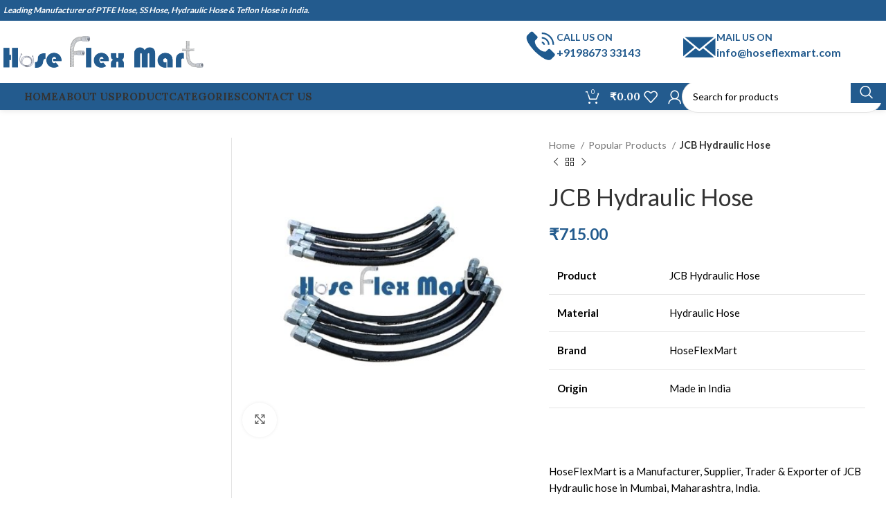

--- FILE ---
content_type: text/html; charset=UTF-8
request_url: https://hoseflexmart.com/product/jcb-hydraulic-hose-%C2%BD-x-1-5-meter-2/
body_size: 21578
content:
<!DOCTYPE html>
<html lang="en-US">
<head>
	<meta charset="UTF-8">
	<link rel="profile" href="https://gmpg.org/xfn/11">
	<link rel="pingback" href="https://hoseflexmart.com/xmlrpc.php">

	<meta name='robots' content='max-image-preview:large' />
	<style>img:is([sizes="auto" i], [sizes^="auto," i]) { contain-intrinsic-size: 3000px 1500px }</style>
	
	<!-- This site is optimized with the Yoast SEO Premium plugin v15.3 - https://yoast.com/wordpress/plugins/seo/ -->
	<title>JCB Hydraulic Hose - Hose Flex MART: Marketplace For Hose Flex Pipes</title>
	<meta name="description" content="HoseFlexMart : JCB Hydraulic Hose Manuacfturer, Supplier, Trader &amp; Exporter in India. JCB Hydraulic Hose, Hydraulic Hose, High Pressure Hydraulic Hose available in different sizes." />
	<meta name="robots" content="index, follow, max-snippet:-1, max-image-preview:large, max-video-preview:-1" />
	<link rel="canonical" href="https://hoseflexmart.com/product/jcb-hydraulic-hose-½-x-1-5-meter-2/" />
	<meta property="og:locale" content="en_US" />
	<meta property="og:type" content="article" />
	<meta property="og:title" content="JCB Hydraulic Hose - Hose Flex MART: Marketplace For Hose Flex Pipes" />
	<meta property="og:description" content="HoseFlexMart : JCB Hydraulic Hose Manuacfturer, Supplier, Trader &amp; Exporter in India. JCB Hydraulic Hose, Hydraulic Hose, High Pressure Hydraulic Hose available in different sizes." />
	<meta property="og:url" content="https://hoseflexmart.com/product/jcb-hydraulic-hose-½-x-1-5-meter-2/" />
	<meta property="og:site_name" content="Hose Flex MART: Marketplace For Hose Flex Pipes" />
	<meta property="article:modified_time" content="2021-09-06T04:57:49+00:00" />
	<meta property="og:image" content="https://hoseflexmart.com/wp-content/uploads/2020/04/HoseFlexMart-JCB-Hydraulic-Hose-2.jpg" />
	<meta property="og:image:width" content="500" />
	<meta property="og:image:height" content="500" />
	<meta name="twitter:card" content="summary_large_image" />
	<meta name="twitter:label1" content="Written by">
	<meta name="twitter:data1" content="hoseflexmart">
	<meta name="twitter:label2" content="Est. reading time">
	<meta name="twitter:data2" content="1 minute">
	<script type="application/ld+json" class="yoast-schema-graph">{"@context":"https://schema.org","@graph":[{"@type":"Organization","@id":"https://hoseflexmart.com/#organization","name":"Hose Flex MART","url":"https://hoseflexmart.com/","sameAs":["https://www.instagram.com/hoseflexmart/"],"logo":{"@type":"ImageObject","@id":"https://hoseflexmart.com/#logo","inLanguage":"en-US","url":"https://hoseflexmart.com/wp-content/uploads/2020/03/2-e1584612606310.png","width":600,"height":97,"caption":"Hose Flex MART"},"image":{"@id":"https://hoseflexmart.com/#logo"}},{"@type":"WebSite","@id":"https://hoseflexmart.com/#website","url":"https://hoseflexmart.com/","name":"Hose Flex MART: Marketplace For Hose Flex Pipes","description":"Hose Flex India, Hose Flex Hydraulic Pipe Manufacturer","publisher":{"@id":"https://hoseflexmart.com/#organization"},"potentialAction":[{"@type":"SearchAction","target":"https://hoseflexmart.com/?s={search_term_string}","query-input":"required name=search_term_string"}],"inLanguage":"en-US"},{"@type":"ImageObject","@id":"https://hoseflexmart.com/product/jcb-hydraulic-hose-%c2%bd-x-1-5-meter-2/#primaryimage","inLanguage":"en-US","url":"https://hoseflexmart.com/wp-content/uploads/2020/04/HoseFlexMart-JCB-Hydraulic-Hose-2.jpg","width":500,"height":500},{"@type":"WebPage","@id":"https://hoseflexmart.com/product/jcb-hydraulic-hose-%c2%bd-x-1-5-meter-2/#webpage","url":"https://hoseflexmart.com/product/jcb-hydraulic-hose-%c2%bd-x-1-5-meter-2/","name":"JCB Hydraulic Hose - Hose Flex MART: Marketplace For Hose Flex Pipes","isPartOf":{"@id":"https://hoseflexmart.com/#website"},"primaryImageOfPage":{"@id":"https://hoseflexmart.com/product/jcb-hydraulic-hose-%c2%bd-x-1-5-meter-2/#primaryimage"},"datePublished":"2020-04-11T07:57:47+00:00","dateModified":"2021-09-06T04:57:49+00:00","description":"HoseFlexMart : JCB Hydraulic Hose Manuacfturer, Supplier, Trader & Exporter in India. JCB Hydraulic Hose, Hydraulic Hose, High Pressure Hydraulic Hose available in different sizes.","inLanguage":"en-US","potentialAction":[{"@type":"ReadAction","target":["https://hoseflexmart.com/product/jcb-hydraulic-hose-%c2%bd-x-1-5-meter-2/"]}]}]}</script>
	<!-- / Yoast SEO Premium plugin. -->


<link rel='dns-prefetch' href='//fonts.googleapis.com' />
<link rel="alternate" type="application/rss+xml" title="Hose Flex MART: Marketplace For Hose Flex Pipes &raquo; Feed" href="https://hoseflexmart.com/feed/" />
<link rel="alternate" type="application/rss+xml" title="Hose Flex MART: Marketplace For Hose Flex Pipes &raquo; Comments Feed" href="https://hoseflexmart.com/comments/feed/" />
<link rel='stylesheet' id='wp-block-library-css' href='https://hoseflexmart.com/wp-includes/css/dist/block-library/style.min.css?ver=6.8.3' type='text/css' media='all' />
<style id='classic-theme-styles-inline-css' type='text/css'>
/*! This file is auto-generated */
.wp-block-button__link{color:#fff;background-color:#32373c;border-radius:9999px;box-shadow:none;text-decoration:none;padding:calc(.667em + 2px) calc(1.333em + 2px);font-size:1.125em}.wp-block-file__button{background:#32373c;color:#fff;text-decoration:none}
</style>
<style id='safe-svg-svg-icon-style-inline-css' type='text/css'>
.safe-svg-cover{text-align:center}.safe-svg-cover .safe-svg-inside{display:inline-block;max-width:100%}.safe-svg-cover svg{fill:currentColor;height:100%;max-height:100%;max-width:100%;width:100%}

</style>
<style id='global-styles-inline-css' type='text/css'>
:root{--wp--preset--aspect-ratio--square: 1;--wp--preset--aspect-ratio--4-3: 4/3;--wp--preset--aspect-ratio--3-4: 3/4;--wp--preset--aspect-ratio--3-2: 3/2;--wp--preset--aspect-ratio--2-3: 2/3;--wp--preset--aspect-ratio--16-9: 16/9;--wp--preset--aspect-ratio--9-16: 9/16;--wp--preset--color--black: #000000;--wp--preset--color--cyan-bluish-gray: #abb8c3;--wp--preset--color--white: #ffffff;--wp--preset--color--pale-pink: #f78da7;--wp--preset--color--vivid-red: #cf2e2e;--wp--preset--color--luminous-vivid-orange: #ff6900;--wp--preset--color--luminous-vivid-amber: #fcb900;--wp--preset--color--light-green-cyan: #7bdcb5;--wp--preset--color--vivid-green-cyan: #00d084;--wp--preset--color--pale-cyan-blue: #8ed1fc;--wp--preset--color--vivid-cyan-blue: #0693e3;--wp--preset--color--vivid-purple: #9b51e0;--wp--preset--gradient--vivid-cyan-blue-to-vivid-purple: linear-gradient(135deg,rgba(6,147,227,1) 0%,rgb(155,81,224) 100%);--wp--preset--gradient--light-green-cyan-to-vivid-green-cyan: linear-gradient(135deg,rgb(122,220,180) 0%,rgb(0,208,130) 100%);--wp--preset--gradient--luminous-vivid-amber-to-luminous-vivid-orange: linear-gradient(135deg,rgba(252,185,0,1) 0%,rgba(255,105,0,1) 100%);--wp--preset--gradient--luminous-vivid-orange-to-vivid-red: linear-gradient(135deg,rgba(255,105,0,1) 0%,rgb(207,46,46) 100%);--wp--preset--gradient--very-light-gray-to-cyan-bluish-gray: linear-gradient(135deg,rgb(238,238,238) 0%,rgb(169,184,195) 100%);--wp--preset--gradient--cool-to-warm-spectrum: linear-gradient(135deg,rgb(74,234,220) 0%,rgb(151,120,209) 20%,rgb(207,42,186) 40%,rgb(238,44,130) 60%,rgb(251,105,98) 80%,rgb(254,248,76) 100%);--wp--preset--gradient--blush-light-purple: linear-gradient(135deg,rgb(255,206,236) 0%,rgb(152,150,240) 100%);--wp--preset--gradient--blush-bordeaux: linear-gradient(135deg,rgb(254,205,165) 0%,rgb(254,45,45) 50%,rgb(107,0,62) 100%);--wp--preset--gradient--luminous-dusk: linear-gradient(135deg,rgb(255,203,112) 0%,rgb(199,81,192) 50%,rgb(65,88,208) 100%);--wp--preset--gradient--pale-ocean: linear-gradient(135deg,rgb(255,245,203) 0%,rgb(182,227,212) 50%,rgb(51,167,181) 100%);--wp--preset--gradient--electric-grass: linear-gradient(135deg,rgb(202,248,128) 0%,rgb(113,206,126) 100%);--wp--preset--gradient--midnight: linear-gradient(135deg,rgb(2,3,129) 0%,rgb(40,116,252) 100%);--wp--preset--font-size--small: 13px;--wp--preset--font-size--medium: 20px;--wp--preset--font-size--large: 36px;--wp--preset--font-size--x-large: 42px;--wp--preset--spacing--20: 0.44rem;--wp--preset--spacing--30: 0.67rem;--wp--preset--spacing--40: 1rem;--wp--preset--spacing--50: 1.5rem;--wp--preset--spacing--60: 2.25rem;--wp--preset--spacing--70: 3.38rem;--wp--preset--spacing--80: 5.06rem;--wp--preset--shadow--natural: 6px 6px 9px rgba(0, 0, 0, 0.2);--wp--preset--shadow--deep: 12px 12px 50px rgba(0, 0, 0, 0.4);--wp--preset--shadow--sharp: 6px 6px 0px rgba(0, 0, 0, 0.2);--wp--preset--shadow--outlined: 6px 6px 0px -3px rgba(255, 255, 255, 1), 6px 6px rgba(0, 0, 0, 1);--wp--preset--shadow--crisp: 6px 6px 0px rgba(0, 0, 0, 1);}:where(.is-layout-flex){gap: 0.5em;}:where(.is-layout-grid){gap: 0.5em;}body .is-layout-flex{display: flex;}.is-layout-flex{flex-wrap: wrap;align-items: center;}.is-layout-flex > :is(*, div){margin: 0;}body .is-layout-grid{display: grid;}.is-layout-grid > :is(*, div){margin: 0;}:where(.wp-block-columns.is-layout-flex){gap: 2em;}:where(.wp-block-columns.is-layout-grid){gap: 2em;}:where(.wp-block-post-template.is-layout-flex){gap: 1.25em;}:where(.wp-block-post-template.is-layout-grid){gap: 1.25em;}.has-black-color{color: var(--wp--preset--color--black) !important;}.has-cyan-bluish-gray-color{color: var(--wp--preset--color--cyan-bluish-gray) !important;}.has-white-color{color: var(--wp--preset--color--white) !important;}.has-pale-pink-color{color: var(--wp--preset--color--pale-pink) !important;}.has-vivid-red-color{color: var(--wp--preset--color--vivid-red) !important;}.has-luminous-vivid-orange-color{color: var(--wp--preset--color--luminous-vivid-orange) !important;}.has-luminous-vivid-amber-color{color: var(--wp--preset--color--luminous-vivid-amber) !important;}.has-light-green-cyan-color{color: var(--wp--preset--color--light-green-cyan) !important;}.has-vivid-green-cyan-color{color: var(--wp--preset--color--vivid-green-cyan) !important;}.has-pale-cyan-blue-color{color: var(--wp--preset--color--pale-cyan-blue) !important;}.has-vivid-cyan-blue-color{color: var(--wp--preset--color--vivid-cyan-blue) !important;}.has-vivid-purple-color{color: var(--wp--preset--color--vivid-purple) !important;}.has-black-background-color{background-color: var(--wp--preset--color--black) !important;}.has-cyan-bluish-gray-background-color{background-color: var(--wp--preset--color--cyan-bluish-gray) !important;}.has-white-background-color{background-color: var(--wp--preset--color--white) !important;}.has-pale-pink-background-color{background-color: var(--wp--preset--color--pale-pink) !important;}.has-vivid-red-background-color{background-color: var(--wp--preset--color--vivid-red) !important;}.has-luminous-vivid-orange-background-color{background-color: var(--wp--preset--color--luminous-vivid-orange) !important;}.has-luminous-vivid-amber-background-color{background-color: var(--wp--preset--color--luminous-vivid-amber) !important;}.has-light-green-cyan-background-color{background-color: var(--wp--preset--color--light-green-cyan) !important;}.has-vivid-green-cyan-background-color{background-color: var(--wp--preset--color--vivid-green-cyan) !important;}.has-pale-cyan-blue-background-color{background-color: var(--wp--preset--color--pale-cyan-blue) !important;}.has-vivid-cyan-blue-background-color{background-color: var(--wp--preset--color--vivid-cyan-blue) !important;}.has-vivid-purple-background-color{background-color: var(--wp--preset--color--vivid-purple) !important;}.has-black-border-color{border-color: var(--wp--preset--color--black) !important;}.has-cyan-bluish-gray-border-color{border-color: var(--wp--preset--color--cyan-bluish-gray) !important;}.has-white-border-color{border-color: var(--wp--preset--color--white) !important;}.has-pale-pink-border-color{border-color: var(--wp--preset--color--pale-pink) !important;}.has-vivid-red-border-color{border-color: var(--wp--preset--color--vivid-red) !important;}.has-luminous-vivid-orange-border-color{border-color: var(--wp--preset--color--luminous-vivid-orange) !important;}.has-luminous-vivid-amber-border-color{border-color: var(--wp--preset--color--luminous-vivid-amber) !important;}.has-light-green-cyan-border-color{border-color: var(--wp--preset--color--light-green-cyan) !important;}.has-vivid-green-cyan-border-color{border-color: var(--wp--preset--color--vivid-green-cyan) !important;}.has-pale-cyan-blue-border-color{border-color: var(--wp--preset--color--pale-cyan-blue) !important;}.has-vivid-cyan-blue-border-color{border-color: var(--wp--preset--color--vivid-cyan-blue) !important;}.has-vivid-purple-border-color{border-color: var(--wp--preset--color--vivid-purple) !important;}.has-vivid-cyan-blue-to-vivid-purple-gradient-background{background: var(--wp--preset--gradient--vivid-cyan-blue-to-vivid-purple) !important;}.has-light-green-cyan-to-vivid-green-cyan-gradient-background{background: var(--wp--preset--gradient--light-green-cyan-to-vivid-green-cyan) !important;}.has-luminous-vivid-amber-to-luminous-vivid-orange-gradient-background{background: var(--wp--preset--gradient--luminous-vivid-amber-to-luminous-vivid-orange) !important;}.has-luminous-vivid-orange-to-vivid-red-gradient-background{background: var(--wp--preset--gradient--luminous-vivid-orange-to-vivid-red) !important;}.has-very-light-gray-to-cyan-bluish-gray-gradient-background{background: var(--wp--preset--gradient--very-light-gray-to-cyan-bluish-gray) !important;}.has-cool-to-warm-spectrum-gradient-background{background: var(--wp--preset--gradient--cool-to-warm-spectrum) !important;}.has-blush-light-purple-gradient-background{background: var(--wp--preset--gradient--blush-light-purple) !important;}.has-blush-bordeaux-gradient-background{background: var(--wp--preset--gradient--blush-bordeaux) !important;}.has-luminous-dusk-gradient-background{background: var(--wp--preset--gradient--luminous-dusk) !important;}.has-pale-ocean-gradient-background{background: var(--wp--preset--gradient--pale-ocean) !important;}.has-electric-grass-gradient-background{background: var(--wp--preset--gradient--electric-grass) !important;}.has-midnight-gradient-background{background: var(--wp--preset--gradient--midnight) !important;}.has-small-font-size{font-size: var(--wp--preset--font-size--small) !important;}.has-medium-font-size{font-size: var(--wp--preset--font-size--medium) !important;}.has-large-font-size{font-size: var(--wp--preset--font-size--large) !important;}.has-x-large-font-size{font-size: var(--wp--preset--font-size--x-large) !important;}
:where(.wp-block-post-template.is-layout-flex){gap: 1.25em;}:where(.wp-block-post-template.is-layout-grid){gap: 1.25em;}
:where(.wp-block-columns.is-layout-flex){gap: 2em;}:where(.wp-block-columns.is-layout-grid){gap: 2em;}
:root :where(.wp-block-pullquote){font-size: 1.5em;line-height: 1.6;}
</style>
<link rel='stylesheet' id='wapf-frontend-css-css' href='https://hoseflexmart.com/wp-content/plugins/advanced-product-fields-for-woocommerce/assets/css/frontend.min.css?ver=1.6.17' type='text/css' media='all' />
<link rel='stylesheet' id='WWOP-css-css' href='https://hoseflexmart.com/wp-content/plugins/woo-whatsapp-order/assets/css/style.css?ver=1.1' type='text/css' media='all' />
<style id='woocommerce-inline-inline-css' type='text/css'>
.woocommerce form .form-row .required { visibility: visible; }
</style>
<link rel='stylesheet' id='brands-styles-css' href='https://hoseflexmart.com/wp-content/plugins/woocommerce/assets/css/brands.css?ver=10.1.3' type='text/css' media='all' />
<link rel='stylesheet' id='js_composer_front-css' href='https://hoseflexmart.com/wp-content/plugins/js_composer/assets/css/js_composer.min.css?ver=7.4' type='text/css' media='all' />
<link rel='stylesheet' id='bootstrap-css' href='https://hoseflexmart.com/wp-content/themes/UM%20April%2024/css/bootstrap-light.min.css?ver=7.5.0' type='text/css' media='all' />
<link rel='stylesheet' id='woodmart-style-css' href='https://hoseflexmart.com/wp-content/themes/UM%20April%2024/css/parts/base.min.css?ver=7.5.0' type='text/css' media='all' />
<link rel='stylesheet' id='wd-wp-gutenberg-css' href='https://hoseflexmart.com/wp-content/themes/UM%20April%2024/css/parts/wp-gutenberg.min.css?ver=7.5.0' type='text/css' media='all' />
<link rel='stylesheet' id='wd-revolution-slider-css' href='https://hoseflexmart.com/wp-content/themes/UM%20April%2024/css/parts/int-rev-slider.min.css?ver=7.5.0' type='text/css' media='all' />
<link rel='stylesheet' id='wd-wpbakery-base-css' href='https://hoseflexmart.com/wp-content/themes/UM%20April%2024/css/parts/int-wpb-base.min.css?ver=7.5.0' type='text/css' media='all' />
<link rel='stylesheet' id='wd-wpbakery-base-deprecated-css' href='https://hoseflexmart.com/wp-content/themes/UM%20April%2024/css/parts/int-wpb-base-deprecated.min.css?ver=7.5.0' type='text/css' media='all' />
<link rel='stylesheet' id='wd-notices-fixed-css' href='https://hoseflexmart.com/wp-content/themes/UM%20April%2024/css/parts/woo-opt-sticky-notices.min.css?ver=7.5.0' type='text/css' media='all' />
<link rel='stylesheet' id='wd-woocommerce-base-css' href='https://hoseflexmart.com/wp-content/themes/UM%20April%2024/css/parts/woocommerce-base.min.css?ver=7.5.0' type='text/css' media='all' />
<link rel='stylesheet' id='wd-mod-star-rating-css' href='https://hoseflexmart.com/wp-content/themes/UM%20April%2024/css/parts/mod-star-rating.min.css?ver=7.5.0' type='text/css' media='all' />
<link rel='stylesheet' id='wd-woo-el-track-order-css' href='https://hoseflexmart.com/wp-content/themes/UM%20April%2024/css/parts/woo-el-track-order.min.css?ver=7.5.0' type='text/css' media='all' />
<link rel='stylesheet' id='wd-woocommerce-block-notices-css' href='https://hoseflexmart.com/wp-content/themes/UM%20April%2024/css/parts/woo-mod-block-notices.min.css?ver=7.5.0' type='text/css' media='all' />
<link rel='stylesheet' id='wd-woo-gutenberg-css' href='https://hoseflexmart.com/wp-content/themes/UM%20April%2024/css/parts/woo-gutenberg.min.css?ver=7.5.0' type='text/css' media='all' />
<link rel='stylesheet' id='wd-woo-mod-quantity-css' href='https://hoseflexmart.com/wp-content/themes/UM%20April%2024/css/parts/woo-mod-quantity.min.css?ver=7.5.0' type='text/css' media='all' />
<link rel='stylesheet' id='wd-woo-single-prod-el-base-css' href='https://hoseflexmart.com/wp-content/themes/UM%20April%2024/css/parts/woo-single-prod-el-base.min.css?ver=7.5.0' type='text/css' media='all' />
<link rel='stylesheet' id='wd-woo-mod-stock-status-css' href='https://hoseflexmart.com/wp-content/themes/UM%20April%2024/css/parts/woo-mod-stock-status.min.css?ver=7.5.0' type='text/css' media='all' />
<link rel='stylesheet' id='wd-woo-mod-shop-attributes-css' href='https://hoseflexmart.com/wp-content/themes/UM%20April%2024/css/parts/woo-mod-shop-attributes.min.css?ver=7.5.0' type='text/css' media='all' />
<link rel='stylesheet' id='xts-google-fonts-css' href='https://fonts.googleapis.com/css?family=Lato%3A400%2C700%7CPoppins%3A400%2C600%7CLora%3A400%2C600%2C700&#038;ver=7.5.0' type='text/css' media='all' />
<script type="text/javascript" src="https://hoseflexmart.com/wp-includes/js/jquery/jquery.min.js?ver=3.7.1" id="jquery-core-js"></script>
<script type="text/javascript" src="https://hoseflexmart.com/wp-includes/js/jquery/jquery-migrate.min.js?ver=3.4.1" id="jquery-migrate-js"></script>
<script type="text/javascript" src="https://hoseflexmart.com/wp-content/plugins/woocommerce/assets/js/jquery-blockui/jquery.blockUI.min.js?ver=2.7.0-wc.10.1.3" id="jquery-blockui-js" data-wp-strategy="defer"></script>
<script type="text/javascript" id="wc-add-to-cart-js-extra">
/* <![CDATA[ */
var wc_add_to_cart_params = {"ajax_url":"\/wp-admin\/admin-ajax.php","wc_ajax_url":"\/?wc-ajax=%%endpoint%%","i18n_view_cart":"View cart","cart_url":"https:\/\/hoseflexmart.com\/cart\/","is_cart":"","cart_redirect_after_add":"no"};
/* ]]> */
</script>
<script type="text/javascript" src="https://hoseflexmart.com/wp-content/plugins/woocommerce/assets/js/frontend/add-to-cart.min.js?ver=10.1.3" id="wc-add-to-cart-js" data-wp-strategy="defer"></script>
<script type="text/javascript" src="https://hoseflexmart.com/wp-content/plugins/woocommerce/assets/js/zoom/jquery.zoom.min.js?ver=1.7.21-wc.10.1.3" id="zoom-js" defer="defer" data-wp-strategy="defer"></script>
<script type="text/javascript" id="wc-single-product-js-extra">
/* <![CDATA[ */
var wc_single_product_params = {"i18n_required_rating_text":"Please select a rating","i18n_rating_options":["1 of 5 stars","2 of 5 stars","3 of 5 stars","4 of 5 stars","5 of 5 stars"],"i18n_product_gallery_trigger_text":"View full-screen image gallery","review_rating_required":"yes","flexslider":{"rtl":false,"animation":"slide","smoothHeight":true,"directionNav":false,"controlNav":"thumbnails","slideshow":false,"animationSpeed":500,"animationLoop":false,"allowOneSlide":false},"zoom_enabled":"","zoom_options":[],"photoswipe_enabled":"","photoswipe_options":{"shareEl":false,"closeOnScroll":false,"history":false,"hideAnimationDuration":0,"showAnimationDuration":0},"flexslider_enabled":""};
/* ]]> */
</script>
<script type="text/javascript" src="https://hoseflexmart.com/wp-content/plugins/woocommerce/assets/js/frontend/single-product.min.js?ver=10.1.3" id="wc-single-product-js" defer="defer" data-wp-strategy="defer"></script>
<script type="text/javascript" src="https://hoseflexmart.com/wp-content/plugins/woocommerce/assets/js/js-cookie/js.cookie.min.js?ver=2.1.4-wc.10.1.3" id="js-cookie-js" defer="defer" data-wp-strategy="defer"></script>
<script type="text/javascript" id="woocommerce-js-extra">
/* <![CDATA[ */
var woocommerce_params = {"ajax_url":"\/wp-admin\/admin-ajax.php","wc_ajax_url":"\/?wc-ajax=%%endpoint%%","i18n_password_show":"Show password","i18n_password_hide":"Hide password"};
/* ]]> */
</script>
<script type="text/javascript" src="https://hoseflexmart.com/wp-content/plugins/woocommerce/assets/js/frontend/woocommerce.min.js?ver=10.1.3" id="woocommerce-js" defer="defer" data-wp-strategy="defer"></script>
<script type="text/javascript" src="https://hoseflexmart.com/wp-content/plugins/js_composer/assets/js/vendors/woocommerce-add-to-cart.js?ver=7.4" id="vc_woocommerce-add-to-cart-js-js"></script>
<script type="text/javascript" src="https://hoseflexmart.com/wp-content/themes/UM%20April%2024/js/libs/device.min.js?ver=7.5.0" id="wd-device-library-js"></script>
<script type="text/javascript" src="https://hoseflexmart.com/wp-content/themes/UM%20April%2024/js/scripts/global/scrollBar.min.js?ver=7.5.0" id="wd-scrollbar-js"></script>
<script></script><link rel="https://api.w.org/" href="https://hoseflexmart.com/wp-json/" /><link rel="alternate" title="JSON" type="application/json" href="https://hoseflexmart.com/wp-json/wp/v2/product/5252" /><link rel="EditURI" type="application/rsd+xml" title="RSD" href="https://hoseflexmart.com/xmlrpc.php?rsd" />
<meta name="generator" content="WordPress 6.8.3" />
<meta name="generator" content="WooCommerce 10.1.3" />
<link rel='shortlink' href='https://hoseflexmart.com/?p=5252' />
<link rel="alternate" title="oEmbed (JSON)" type="application/json+oembed" href="https://hoseflexmart.com/wp-json/oembed/1.0/embed?url=https%3A%2F%2Fhoseflexmart.com%2Fproduct%2Fjcb-hydraulic-hose-%25c2%25bd-x-1-5-meter-2%2F" />
<link rel="alternate" title="oEmbed (XML)" type="text/xml+oembed" href="https://hoseflexmart.com/wp-json/oembed/1.0/embed?url=https%3A%2F%2Fhoseflexmart.com%2Fproduct%2Fjcb-hydraulic-hose-%25c2%25bd-x-1-5-meter-2%2F&#038;format=xml" />

		<!-- GA Google Analytics @ https://m0n.co/ga -->
		<script>
			(function(i,s,o,g,r,a,m){i['GoogleAnalyticsObject']=r;i[r]=i[r]||function(){
			(i[r].q=i[r].q||[]).push(arguments)},i[r].l=1*new Date();a=s.createElement(o),
			m=s.getElementsByTagName(o)[0];a.async=1;a.src=g;m.parentNode.insertBefore(a,m)
			})(window,document,'script','https://www.google-analytics.com/analytics.js','ga');
			ga('create', 'G-DK615R4TX2', 'auto');
			ga('send', 'pageview');
		</script>

	<!-- Global site tag (gtag.js) - Google Analytics -->
<script async src="https://www.googletagmanager.com/gtag/js?id=G-DK615R4TX2"></script>
<script>
  window.dataLayer = window.dataLayer || [];
  function gtag(){dataLayer.push(arguments);}
  gtag('js', new Date());

  gtag('config', 'G-DK615R4TX2');
</script>
					<meta name="viewport" content="width=device-width, initial-scale=1.0, maximum-scale=1.0, user-scalable=no">
										<noscript><style>.woocommerce-product-gallery{ opacity: 1 !important; }</style></noscript>
	<meta name="generator" content="Powered by WPBakery Page Builder - drag and drop page builder for WordPress."/>
<meta name="generator" content="Powered by Slider Revolution 6.6.20 - responsive, Mobile-Friendly Slider Plugin for WordPress with comfortable drag and drop interface." />
<script>function setREVStartSize(e){
			//window.requestAnimationFrame(function() {
				window.RSIW = window.RSIW===undefined ? window.innerWidth : window.RSIW;
				window.RSIH = window.RSIH===undefined ? window.innerHeight : window.RSIH;
				try {
					var pw = document.getElementById(e.c).parentNode.offsetWidth,
						newh;
					pw = pw===0 || isNaN(pw) || (e.l=="fullwidth" || e.layout=="fullwidth") ? window.RSIW : pw;
					e.tabw = e.tabw===undefined ? 0 : parseInt(e.tabw);
					e.thumbw = e.thumbw===undefined ? 0 : parseInt(e.thumbw);
					e.tabh = e.tabh===undefined ? 0 : parseInt(e.tabh);
					e.thumbh = e.thumbh===undefined ? 0 : parseInt(e.thumbh);
					e.tabhide = e.tabhide===undefined ? 0 : parseInt(e.tabhide);
					e.thumbhide = e.thumbhide===undefined ? 0 : parseInt(e.thumbhide);
					e.mh = e.mh===undefined || e.mh=="" || e.mh==="auto" ? 0 : parseInt(e.mh,0);
					if(e.layout==="fullscreen" || e.l==="fullscreen")
						newh = Math.max(e.mh,window.RSIH);
					else{
						e.gw = Array.isArray(e.gw) ? e.gw : [e.gw];
						for (var i in e.rl) if (e.gw[i]===undefined || e.gw[i]===0) e.gw[i] = e.gw[i-1];
						e.gh = e.el===undefined || e.el==="" || (Array.isArray(e.el) && e.el.length==0)? e.gh : e.el;
						e.gh = Array.isArray(e.gh) ? e.gh : [e.gh];
						for (var i in e.rl) if (e.gh[i]===undefined || e.gh[i]===0) e.gh[i] = e.gh[i-1];
											
						var nl = new Array(e.rl.length),
							ix = 0,
							sl;
						e.tabw = e.tabhide>=pw ? 0 : e.tabw;
						e.thumbw = e.thumbhide>=pw ? 0 : e.thumbw;
						e.tabh = e.tabhide>=pw ? 0 : e.tabh;
						e.thumbh = e.thumbhide>=pw ? 0 : e.thumbh;
						for (var i in e.rl) nl[i] = e.rl[i]<window.RSIW ? 0 : e.rl[i];
						sl = nl[0];
						for (var i in nl) if (sl>nl[i] && nl[i]>0) { sl = nl[i]; ix=i;}
						var m = pw>(e.gw[ix]+e.tabw+e.thumbw) ? 1 : (pw-(e.tabw+e.thumbw)) / (e.gw[ix]);
						newh =  (e.gh[ix] * m) + (e.tabh + e.thumbh);
					}
					var el = document.getElementById(e.c);
					if (el!==null && el) el.style.height = newh+"px";
					el = document.getElementById(e.c+"_wrapper");
					if (el!==null && el) {
						el.style.height = newh+"px";
						el.style.display = "block";
					}
				} catch(e){
					console.log("Failure at Presize of Slider:" + e)
				}
			//});
		  };</script>
<style>
		
		</style><style data-type="woodmart_shortcodes-custom-css">#wd-6069b64a863fb .woodmart-title-container{color:#000000;}</style><noscript><style> .wpb_animate_when_almost_visible { opacity: 1; }</style></noscript>			<style id="wd-style-header_876464-css" data-type="wd-style-header_876464">
				:root{
	--wd-top-bar-h: 30px;
	--wd-top-bar-sm-h: 30px;
	--wd-top-bar-sticky-h: .00001px;
	--wd-top-bar-brd-w: .00001px;

	--wd-header-general-h: 90px;
	--wd-header-general-sm-h: 60px;
	--wd-header-general-sticky-h: .00001px;
	--wd-header-general-brd-w: .00001px;

	--wd-header-bottom-h: 39px;
	--wd-header-bottom-sm-h: .00001px;
	--wd-header-bottom-sticky-h: .00001px;
	--wd-header-bottom-brd-w: .00001px;

	--wd-header-clone-h: .00001px;

	--wd-header-brd-w: calc(var(--wd-top-bar-brd-w) + var(--wd-header-general-brd-w) + var(--wd-header-bottom-brd-w));
	--wd-header-h: calc(var(--wd-top-bar-h) + var(--wd-header-general-h) + var(--wd-header-bottom-h) + var(--wd-header-brd-w));
	--wd-header-sticky-h: calc(var(--wd-top-bar-sticky-h) + var(--wd-header-general-sticky-h) + var(--wd-header-bottom-sticky-h) + var(--wd-header-clone-h) + var(--wd-header-brd-w));
	--wd-header-sm-h: calc(var(--wd-top-bar-sm-h) + var(--wd-header-general-sm-h) + var(--wd-header-bottom-sm-h) + var(--wd-header-brd-w));
}

.whb-top-bar .wd-dropdown {
	margin-top: -5px;
}

.whb-top-bar .wd-dropdown:after {
	height: 5px;
}






.whb-header-bottom .wd-dropdown {
	margin-top: -0.5px;
}

.whb-header-bottom .wd-dropdown:after {
	height: 9.5px;
}



		
.whb-top-bar {
	background-color: rgba(35, 91, 142, 1);
}

.whb-jcy9ioqm65cepevz90vv.info-box-wrapper div.wd-info-box {
	--ib-icon-sp: 10px;
}
.whb-jcy9ioqm65cepevz90vv .info-box-subtitle {
	color: rgba(35, 91, 142, 1);
	font-weight: 600;
}
.whb-jcy9ioqm65cepevz90vv .info-box-title {
	color: rgba(35, 91, 142, 1);
}
.whb-2hb7s7nm7fm9os6q0e1c.info-box-wrapper div.wd-info-box {
	--ib-icon-sp: 10px;
}
.whb-2hb7s7nm7fm9os6q0e1c .info-box-subtitle {
	color: rgba(35, 91, 142, 1);
	font-weight: 600;
}
.whb-2hb7s7nm7fm9os6q0e1c .info-box-title {
	color: rgba(35, 91, 142, 1);
}
.whb-pg3xh1tzucvg06ufutev .searchform {
	--wd-form-height: 46px;
}
.whb-header-bottom {
	background-color: rgba(35, 91, 142, 1);
}
			</style>
						<style id="wd-style-theme_settings_default-css" data-type="wd-style-theme_settings_default">
				@font-face {
	font-weight: normal;
	font-style: normal;
	font-family: "woodmart-font";
	src: url("//hoseflexmart.com/wp-content/themes/UM%20April%2024/fonts/woodmart-font-1-400.woff2?v=7.5.0") format("woff2");
}

:root {
	--wd-text-font: "Lato", Arial, Helvetica, sans-serif;
	--wd-text-font-weight: 400;
	--wd-text-color: #000000;
	--wd-text-font-size: 15px;
	--wd-title-font: "Lato", Arial, Helvetica, sans-serif;
	--wd-title-font-weight: 600;
	--wd-title-color: #242424;
	--wd-entities-title-font: "Lato", Arial, Helvetica, sans-serif;
	--wd-entities-title-font-weight: 500;
	--wd-entities-title-color: #333333;
	--wd-entities-title-color-hover: rgb(51 51 51 / 65%);
	--wd-alternative-font: "Poppins", Arial, Helvetica, sans-serif;
	--wd-widget-title-font: "Lato", Arial, Helvetica, sans-serif;
	--wd-widget-title-font-weight: 600;
	--wd-widget-title-transform: uppercase;
	--wd-widget-title-color: #333;
	--wd-widget-title-font-size: 16px;
	--wd-header-el-font: "Lora", Arial, Helvetica, sans-serif;
	--wd-header-el-font-weight: 700;
	--wd-header-el-transform: uppercase;
	--wd-header-el-font-size: 15px;
	--wd-primary-color: #235b8e;
	--wd-alternative-color: #fbbc34;
	--wd-link-color: #235b8e;
	--wd-link-color-hover: rgba(35,91,142,0.64);
	--btn-default-bgcolor: #f7f7f7;
	--btn-default-bgcolor-hover: #efefef;
	--btn-accented-bgcolor: #83b735;
	--btn-accented-bgcolor-hover: #74a32f;
	--wd-form-brd-width: 1px;
	--notices-success-bg: #459647;
	--notices-success-color: #fff;
	--notices-warning-bg: #E0B252;
	--notices-warning-color: #fff;
}
.woodmart-woocommerce-layered-nav .wd-scroll-content {
	max-height: 280px;
}
.wd-popup.wd-age-verify {
	--wd-popup-width: 500px;
}
.wd-popup.wd-promo-popup {
	background-color: #111111;
	background-image: none;
	background-repeat: no-repeat;
	background-size: contain;
	background-position: left center;
	--wd-popup-width: 800px;
}
.page-title-default {
	background-color: #ffffff;
	background-image: none;
	background-size: cover;
	background-position: center center;
}
.wd-popup.popup-quick-view {
	--wd-popup-width: 920px;
}
:root{
--wd-form-brd-radius: 35px;
--btn-default-color: #333;
--btn-default-color-hover: #333;
--btn-accented-color: #fff;
--btn-accented-color-hover: #fff;
--btn-default-brd-radius: 0px;
--btn-default-box-shadow: none;
--btn-default-box-shadow-hover: none;
--btn-default-box-shadow-active: none;
--btn-default-bottom: 0px;
--btn-accented-bottom-active: -1px;
--btn-accented-brd-radius: 0px;
--btn-accented-box-shadow: inset 0 -2px 0 rgba(0, 0, 0, .15);
--btn-accented-box-shadow-hover: inset 0 -2px 0 rgba(0, 0, 0, .15);
--wd-brd-radius: 0px;
}



			</style>
			</head>

<body class="wp-singular product-template-default single single-product postid-5252 wp-theme-UMApril24 theme-UM April 24 woocommerce woocommerce-page woocommerce-no-js wrapper-full-width-content  woodmart-product-design-default categories-accordion-on woodmart-archive-shop woodmart-ajax-shop-on offcanvas-sidebar-mobile offcanvas-sidebar-tablet notifications-sticky wpb-js-composer js-comp-ver-7.4 vc_responsive">
			<script type="text/javascript" id="wd-flicker-fix">// Flicker fix.</script>	
	
	<div class="website-wrapper">
									<header class="whb-header whb-header_876464 whb-sticky-shadow whb-scroll-stick whb-sticky-real">
								<link rel="stylesheet" id="wd-header-base-css" href="https://hoseflexmart.com/wp-content/themes/UM%20April%2024/css/parts/header-base.min.css?ver=7.5.0" type="text/css" media="all" /> 						<link rel="stylesheet" id="wd-mod-tools-css" href="https://hoseflexmart.com/wp-content/themes/UM%20April%2024/css/parts/mod-tools.min.css?ver=7.5.0" type="text/css" media="all" /> 			<div class="whb-main-header">
	
<div class="whb-row whb-top-bar whb-not-sticky-row whb-with-bg whb-without-border whb-color-dark whb-flex-flex-middle">
	<div class="container">
		<div class="whb-flex-row whb-top-bar-inner">
			<div class="whb-column whb-col-left whb-visible-lg">
				<link rel="stylesheet" id="wd-header-elements-base-css" href="https://hoseflexmart.com/wp-content/themes/UM%20April%2024/css/parts/header-el-base.min.css?ver=7.5.0" type="text/css" media="all" /> 			
<div class="wd-header-text set-cont-mb-s reset-last-child "><strong><em><span style="color: #ffffff;">Leading Manufacturer of PTFE Hose, SS Hose, Hydraulic Hose &amp; Teflon Hose in India.</span></em></strong></div>
</div>
<div class="whb-column whb-col-center whb-visible-lg whb-empty-column">
	</div>
<div class="whb-column whb-col-right whb-visible-lg whb-empty-column">
	</div>
<div class="whb-column whb-col-mobile whb-hidden-lg">
	
<div class="wd-header-text set-cont-mb-s reset-last-child "><span style="color: #ffffff;"><strong>CALL US:</strong> <a style="color: #ffffff;" href="tel:+9198673 33143">+9198673 33143</a></span></div>
<div class="whb-space-element " style="width:10px;"></div>
<div class="wd-header-text set-cont-mb-s reset-last-child "><span style="color: #ffffff;">MAIL US: <a style="color: #ffffff;" href="mailto:info@hoselfexmart.com">info@hoselfexmart.com</a></span></div>
</div>
		</div>
	</div>
</div>

<div class="whb-row whb-general-header whb-not-sticky-row whb-without-bg whb-without-border whb-color-dark whb-flex-flex-middle">
	<div class="container">
		<div class="whb-flex-row whb-general-header-inner">
			<div class="whb-column whb-col-left whb-visible-lg">
	<div class="site-logo">
	<a href="https://hoseflexmart.com/" class="wd-logo wd-main-logo" rel="home" aria-label="Site logo">
		<img src="https://hoseflexmart.com/wp-content/uploads/2021/08/2-e1584612606310-1.png" alt="Hose Flex MART: Marketplace For Hose Flex Pipes" style="max-width: 289px;" />	</a>
	</div>
</div>
<div class="whb-column whb-col-center whb-visible-lg whb-empty-column">
	</div>
<div class="whb-column whb-col-right whb-visible-lg">
				<link rel="stylesheet" id="wd-info-box-css" href="https://hoseflexmart.com/wp-content/themes/UM%20April%2024/css/parts/el-info-box.min.css?ver=7.5.0" type="text/css" media="all" /> 						<div class="info-box-wrapper  whb-jcy9ioqm65cepevz90vv">
				<div id="wd-697269b6b85f6" class=" wd-info-box text-left box-icon-align-left box-style-base color-scheme- wd-bg-none wd-items-top ">
											<div class="box-icon-wrapper  box-with-icon box-icon-simple">
							<div class="info-box-icon">

							
																	<img width="50" height="50" src="https://hoseflexmart.com/wp-content/uploads/2021/08/Untitled-design-2021-08-22T033316.688-50x50.png" class="attachment-50x50 size-50x50" alt="" decoding="async" />															
							</div>
						</div>
										<div class="info-box-content">
						<div class="info-box-subtitle subtitle-color-default wd-fontsize-xs subtitle-style-default">CALL US ON</div><h1 class="info-box-title title box-title-style-default wd-fontsize-s">+9198673 33143</h1>						<div class="info-box-inner set-cont-mb-s reset-last-child"></div>

											</div>

											<a class="wd-info-box-link wd-fill" aria-label="Infobox link" href="tel:+919867333143" title="" target="_blank"></a>
					
									</div>
			</div>
		<div class="whb-space-element " style="width:60px;"></div>			<div class="info-box-wrapper  whb-2hb7s7nm7fm9os6q0e1c">
				<div id="wd-697269b6b8b08" class=" wd-info-box text-left box-icon-align-left box-style-base color-scheme- wd-bg-none wd-items-top ">
											<div class="box-icon-wrapper  box-with-icon box-icon-simple">
							<div class="info-box-icon">

							
																	<img width="50" height="50" src="https://hoseflexmart.com/wp-content/uploads/2021/08/Untitled-design-2021-08-22T033348.799-50x50.png" class="attachment-50x50 size-50x50" alt="" decoding="async" />															
							</div>
						</div>
										<div class="info-box-content">
						<div class="info-box-subtitle subtitle-color-default wd-fontsize-xs subtitle-style-default">MAIL US ON</div><h1 class="info-box-title title box-title-style-default wd-fontsize-s">info@hoseflexmart.com</h1>						<div class="info-box-inner set-cont-mb-s reset-last-child"></div>

											</div>

											<a class="wd-info-box-link wd-fill" aria-label="Infobox link" href="mailto:info@hoseflexmart.com" title="" target="_blank"></a>
					
									</div>
			</div>
		<div class="whb-space-element " style="width:60px;"></div></div>
<div class="whb-column whb-mobile-left whb-hidden-lg">
				<link rel="stylesheet" id="wd-header-mobile-nav-dropdown-css" href="https://hoseflexmart.com/wp-content/themes/UM%20April%2024/css/parts/header-el-mobile-nav-dropdown.min.css?ver=7.5.0" type="text/css" media="all" /> 			<div class="wd-tools-element wd-header-mobile-nav wd-style-icon wd-design-1 whb-y1j1mqmr1zdiadc49rga">
	<a href="#" rel="nofollow" aria-label="Open mobile menu">
		
		<span class="wd-tools-icon">
					</span>

		<span class="wd-tools-text">Menu</span>

			</a>
</div><!--END wd-header-mobile-nav--></div>
<div class="whb-column whb-mobile-center whb-hidden-lg">
	<div class="site-logo">
	<a href="https://hoseflexmart.com/" class="wd-logo wd-main-logo" rel="home" aria-label="Site logo">
		<img src="https://hoseflexmart.com/wp-content/uploads/2021/08/2-e1584612606310-1.png" alt="Hose Flex MART: Marketplace For Hose Flex Pipes" style="max-width: 239px;" />	</a>
	</div>
</div>
<div class="whb-column whb-mobile-right whb-hidden-lg whb-empty-column">
	</div>
		</div>
	</div>
</div>

<div class="whb-row whb-header-bottom whb-not-sticky-row whb-with-bg whb-without-border whb-color-light whb-hidden-mobile whb-with-shadow whb-flex-flex-middle">
	<div class="container">
		<div class="whb-flex-row whb-header-bottom-inner">
			<div class="whb-column whb-col-left whb-visible-lg">
	<div class="whb-space-element " style="width:30px;"></div><div class="wd-header-nav wd-header-main-nav text-center wd-design-1" role="navigation" aria-label="Main navigation">
	<ul id="menu-hoseflexmart" class="menu wd-nav wd-nav-main wd-style-default wd-gap-s"><li id="menu-item-8081" class="menu-item menu-item-type-post_type menu-item-object-page menu-item-home menu-item-8081 item-level-0 menu-simple-dropdown wd-event-hover" ><a href="https://hoseflexmart.com/" class="woodmart-nav-link"><span class="nav-link-text">Home</span></a></li>
<li id="menu-item-21" class="menu-item menu-item-type-post_type menu-item-object-page menu-item-21 item-level-0 menu-simple-dropdown wd-event-hover" ><a href="https://hoseflexmart.com/about-us/" class="woodmart-nav-link"><span class="nav-link-text">About Us</span></a></li>
<li id="menu-item-5105" class="menu-item menu-item-type-custom menu-item-object-custom menu-item-home menu-item-has-children menu-item-5105 item-level-0 menu-simple-dropdown wd-event-hover" ><a href="https://hoseflexmart.com/#" class="woodmart-nav-link"><span class="nav-link-text">Product</span></a><div class="color-scheme-dark wd-design-default wd-dropdown-menu wd-dropdown"><div class="container">
<ul class="wd-sub-menu color-scheme-dark">
	<li id="menu-item-5107" class="menu-item menu-item-type-taxonomy menu-item-object-product_cat menu-item-5107 item-level-1 wd-event-hover" ><a href="https://hoseflexmart.com/product-category/stainless-steel-hose/" class="woodmart-nav-link">Stainless Steel Hose</a></li>
	<li id="menu-item-5108" class="menu-item menu-item-type-taxonomy menu-item-object-product_cat menu-item-5108 item-level-1 wd-event-hover" ><a href="https://hoseflexmart.com/product-category/ptfe-hose/" class="woodmart-nav-link">PTFE Hose</a></li>
	<li id="menu-item-7877" class="menu-item menu-item-type-taxonomy menu-item-object-product_cat current-product-ancestor current-menu-parent current-product-parent menu-item-7877 item-level-1 wd-event-hover" ><a href="https://hoseflexmart.com/product-category/high-pressure-hydraulic-hose/" class="woodmart-nav-link">High Pressure Hydraulic Hose</a></li>
	<li id="menu-item-7878" class="menu-item menu-item-type-taxonomy menu-item-object-product_cat menu-item-7878 item-level-1 wd-event-hover" ><a href="https://hoseflexmart.com/product-category/teflon-hoses/" class="woodmart-nav-link">Teflon Hose</a></li>
	<li id="menu-item-7876" class="menu-item menu-item-type-taxonomy menu-item-object-product_cat current-product-ancestor current-menu-parent current-product-parent menu-item-7876 item-level-1 wd-event-hover" ><a href="https://hoseflexmart.com/product-category/popular-products/" class="woodmart-nav-link">Popular Products</a></li>
</ul>
</div>
</div>
</li>
<li id="menu-item-6867" class="menu-item menu-item-type-custom menu-item-object-custom menu-item-home menu-item-has-children menu-item-6867 item-level-0 menu-simple-dropdown wd-event-hover" ><a href="https://hoseflexmart.com/#" class="woodmart-nav-link"><span class="nav-link-text">Categories</span></a><div class="color-scheme-dark wd-design-default wd-dropdown-menu wd-dropdown"><div class="container">
<ul class="wd-sub-menu color-scheme-dark">
	<li id="menu-item-6874" class="menu-item menu-item-type-post_type menu-item-object-page menu-item-6874 item-level-1 wd-event-hover" ><a href="https://hoseflexmart.com/stainless-steel-flexible-hose-corrugated-braided-pipes-manufacturer/" class="woodmart-nav-link">Stainless Steel Hose</a></li>
	<li id="menu-item-6877" class="menu-item menu-item-type-post_type menu-item-object-page menu-item-6877 item-level-1 wd-event-hover" ><a href="https://hoseflexmart.com/ptfe-flexible-convoluted-braided-hose/" class="woodmart-nav-link">PTFE  Hose</a></li>
	<li id="menu-item-6870" class="menu-item menu-item-type-post_type menu-item-object-page menu-item-6870 item-level-1 wd-event-hover" ><a href="https://hoseflexmart.com/high-pressure-hydraulic-hosemanufacturer/" class="woodmart-nav-link">Hydraulic Hose</a></li>
	<li id="menu-item-6878" class="menu-item menu-item-type-post_type menu-item-object-page menu-item-6878 item-level-1 wd-event-hover" ><a href="https://hoseflexmart.com/teflon-flexible-convoluted-braided-hose-manufacturer/" class="woodmart-nav-link">Teflon Hose</a></li>
</ul>
</div>
</div>
</li>
<li id="menu-item-20" class="menu-item menu-item-type-post_type menu-item-object-page menu-item-20 item-level-0 menu-simple-dropdown wd-event-hover" ><a href="https://hoseflexmart.com/contact-us/" class="woodmart-nav-link"><span class="nav-link-text">Contact Us</span></a></li>
</ul></div><!--END MAIN-NAV-->
</div>
<div class="whb-column whb-col-center whb-visible-lg whb-empty-column">
	</div>
<div class="whb-column whb-col-right whb-visible-lg">
				<link rel="stylesheet" id="wd-header-cart-side-css" href="https://hoseflexmart.com/wp-content/themes/UM%20April%2024/css/parts/header-el-cart-side.min.css?ver=7.5.0" type="text/css" media="all" /> 						<link rel="stylesheet" id="wd-header-cart-css" href="https://hoseflexmart.com/wp-content/themes/UM%20April%2024/css/parts/header-el-cart.min.css?ver=7.5.0" type="text/css" media="all" /> 						<link rel="stylesheet" id="wd-widget-shopping-cart-css" href="https://hoseflexmart.com/wp-content/themes/UM%20April%2024/css/parts/woo-widget-shopping-cart.min.css?ver=7.5.0" type="text/css" media="all" /> 						<link rel="stylesheet" id="wd-widget-product-list-css" href="https://hoseflexmart.com/wp-content/themes/UM%20April%2024/css/parts/woo-widget-product-list.min.css?ver=7.5.0" type="text/css" media="all" /> 			
<div class="wd-header-cart wd-tools-element wd-design-5 cart-widget-opener whb-gcdsxsqoqu99e09hjsop">
	<a href="https://hoseflexmart.com/cart/" title="Shopping cart">
		
			<span class="wd-tools-icon">
															<span class="wd-cart-number wd-tools-count">0 <span>items</span></span>
									</span>
			<span class="wd-tools-text">
				
										<span class="wd-cart-subtotal"><span class="woocommerce-Price-amount amount"><bdi><span class="woocommerce-Price-currencySymbol">&#8377;</span>0.00</bdi></span></span>
					</span>

			</a>
	</div>

<div class="wd-header-wishlist wd-tools-element wd-style-icon wd-with-count wd-design-2 whb-8wmmqf79h1t35assoa56" title="My Wishlist">
	<a href="https://hoseflexmart.com/wishlist/">
		
			<span class="wd-tools-icon">
				
									<span class="wd-tools-count">
						0					</span>
							</span>

			<span class="wd-tools-text">
				Wishlist			</span>

			</a>
</div>
			<link rel="stylesheet" id="wd-header-my-account-dropdown-css" href="https://hoseflexmart.com/wp-content/themes/UM%20April%2024/css/parts/header-el-my-account-dropdown.min.css?ver=7.5.0" type="text/css" media="all" /> 						<link rel="stylesheet" id="wd-woo-mod-login-form-css" href="https://hoseflexmart.com/wp-content/themes/UM%20April%2024/css/parts/woo-mod-login-form.min.css?ver=7.5.0" type="text/css" media="all" /> 						<link rel="stylesheet" id="wd-header-my-account-css" href="https://hoseflexmart.com/wp-content/themes/UM%20April%2024/css/parts/header-el-my-account.min.css?ver=7.5.0" type="text/css" media="all" /> 			<div class="wd-header-my-account wd-tools-element wd-event-hover wd-design-1 wd-account-style-icon whb-4eiplz497c3emd9pgiu6">
			<a href="https://hoseflexmart.com/my-account/" title="My account">
			
				<span class="wd-tools-icon">
									</span>
				<span class="wd-tools-text">
				Login / Register			</span>

					</a>

		
					<div class="wd-dropdown wd-dropdown-register">
						<div class="login-dropdown-inner woocommerce">
							<span class="wd-heading"><span class="title">Sign in</span><a class="create-account-link" href="https://hoseflexmart.com/my-account/?action=register">Create an Account</a></span>
										<form method="post" class="login woocommerce-form woocommerce-form-login
						" action="https://hoseflexmart.com/my-account/" 			>

				
				
				<p class="woocommerce-FormRow woocommerce-FormRow--wide form-row form-row-wide form-row-username">
					<label for="username">Username or email address&nbsp;<span class="required">*</span></label>
					<input type="text" class="woocommerce-Input woocommerce-Input--text input-text" name="username" id="username" value="" />				</p>
				<p class="woocommerce-FormRow woocommerce-FormRow--wide form-row form-row-wide form-row-password">
					<label for="password">Password&nbsp;<span class="required">*</span></label>
					<input class="woocommerce-Input woocommerce-Input--text input-text" type="password" name="password" id="password" autocomplete="current-password" />
				</p>

				
				<p class="form-row">
					<input type="hidden" id="woocommerce-login-nonce" name="woocommerce-login-nonce" value="dff552dde3" /><input type="hidden" name="_wp_http_referer" value="/product/jcb-hydraulic-hose-%C2%BD-x-1-5-meter-2/" />										<button type="submit" class="button woocommerce-button woocommerce-form-login__submit" name="login" value="Log in">Log in</button>
				</p>

				<p class="login-form-footer">
					<a href="https://hoseflexmart.com/my-account/lost-password/" class="woocommerce-LostPassword lost_password">Lost your password?</a>
					<label class="woocommerce-form__label woocommerce-form__label-for-checkbox woocommerce-form-login__rememberme">
						<input class="woocommerce-form__input woocommerce-form__input-checkbox" name="rememberme" type="checkbox" value="forever" title="Remember me" aria-label="Remember me" /> <span>Remember me</span>
					</label>
				</p>

				
							</form>

		
						</div>
					</div>
					</div>
			<link rel="stylesheet" id="wd-header-search-css" href="https://hoseflexmart.com/wp-content/themes/UM%20April%2024/css/parts/header-el-search.min.css?ver=7.5.0" type="text/css" media="all" /> 						<link rel="stylesheet" id="wd-header-search-form-css" href="https://hoseflexmart.com/wp-content/themes/UM%20April%2024/css/parts/header-el-search-form.min.css?ver=7.5.0" type="text/css" media="all" /> 						<link rel="stylesheet" id="wd-wd-search-results-css" href="https://hoseflexmart.com/wp-content/themes/UM%20April%2024/css/parts/wd-search-results.min.css?ver=7.5.0" type="text/css" media="all" /> 						<link rel="stylesheet" id="wd-wd-search-form-css" href="https://hoseflexmart.com/wp-content/themes/UM%20April%2024/css/parts/wd-search-form.min.css?ver=7.5.0" type="text/css" media="all" /> 						<div class="wd-search-form wd-header-search-form wd-display-form whb-pg3xh1tzucvg06ufutev">
				
				
				<form role="search" method="get" class="searchform  wd-style-with-bg wd-cat-style-bordered woodmart-ajax-search" action="https://hoseflexmart.com/"  data-thumbnail="1" data-price="1" data-post_type="product" data-count="20" data-sku="0" data-symbols_count="3">
					<input type="text" class="s" placeholder="Search for products" value="" name="s" aria-label="Search" title="Search for products" required/>
					<input type="hidden" name="post_type" value="product">
										<button type="submit" class="searchsubmit">
						<span>
							Search						</span>
											</button>
				</form>

				
				
									<div class="search-results-wrapper">
						<div class="wd-dropdown-results wd-scroll wd-dropdown">
							<div class="wd-scroll-content"></div>
						</div>
					</div>
				
				
							</div>
		</div>
<div class="whb-column whb-col-mobile whb-hidden-lg whb-empty-column">
	</div>
		</div>
	</div>
</div>
</div>
				</header>
			
								<div class="main-page-wrapper">
		
					<link rel="stylesheet" id="wd-page-title-css" href="https://hoseflexmart.com/wp-content/themes/UM%20April%2024/css/parts/page-title.min.css?ver=7.5.0" type="text/css" media="all" /> 									
		<!-- MAIN CONTENT AREA -->
				<div class="container-fluid">
			<div class="row content-layout-wrapper align-items-start">
				
	<div class="site-content shop-content-area col-12 breadcrumbs-location-summary wd-builder-off" role="main">
	
					<link rel="stylesheet" id="wd-woo-single-prod-predefined-css" href="https://hoseflexmart.com/wp-content/themes/UM%20April%2024/css/parts/woo-single-prod-predefined.min.css?ver=7.5.0" type="text/css" media="all" /> 						<link rel="stylesheet" id="wd-woo-single-prod-and-quick-view-predefined-css" href="https://hoseflexmart.com/wp-content/themes/UM%20April%2024/css/parts/woo-single-prod-and-quick-view-predefined.min.css?ver=7.5.0" type="text/css" media="all" /> 						<link rel="stylesheet" id="wd-woo-single-prod-el-tabs-predefined-css" href="https://hoseflexmart.com/wp-content/themes/UM%20April%2024/css/parts/woo-single-prod-el-tabs-predefined.min.css?ver=7.5.0" type="text/css" media="all" /> 			

<div class="container">
	</div>


<div id="product-5252" class="single-product-page single-product-content product-design-default tabs-location-standard tabs-type-tabs meta-location-add_to_cart reviews-location-tabs product-no-bg product type-product post-5252 status-publish first instock product_cat-high-pressure-hydraulic-hose product_cat-popular-products has-post-thumbnail featured taxable shipping-taxable purchasable product-type-simple">

	<div class="container">

		<div class="woocommerce-notices-wrapper"></div>
		<div class="row product-image-summary-wrap">
			<div class="product-image-summary col-lg-9 col-12 col-md-9">
				<div class="row product-image-summary-inner">
					<div class="col-lg-6 col-12 col-md-6 product-images" >
									<link rel="stylesheet" id="wd-woo-single-prod-el-gallery-css" href="https://hoseflexmart.com/wp-content/themes/UM%20April%2024/css/parts/woo-single-prod-el-gallery.min.css?ver=7.5.0" type="text/css" media="all" /> 						<link rel="stylesheet" id="wd-swiper-css" href="https://hoseflexmart.com/wp-content/themes/UM%20April%2024/css/parts/lib-swiper.min.css?ver=7.5.0" type="text/css" media="all" /> 			<div class="woocommerce-product-gallery woocommerce-product-gallery--with-images woocommerce-product-gallery--columns-4 images  thumbs-position-bottom images image-action-zoom">
	<div class="wd-carousel-container wd-gallery-images">
		<div class="wd-carousel-inner">

		
		<figure class="woocommerce-product-gallery__wrapper wd-carousel wd-grid" style="--wd-col-lg:1;--wd-col-md:1;--wd-col-sm:1;">
			<div class="wd-carousel-wrap">

			<div class="wd-carousel-item"><figure data-thumb="https://hoseflexmart.com/wp-content/uploads/2020/04/HoseFlexMart-JCB-Hydraulic-Hose-2.jpg" class="woocommerce-product-gallery__image"><a data-elementor-open-lightbox="no" href="https://hoseflexmart.com/wp-content/uploads/2020/04/HoseFlexMart-JCB-Hydraulic-Hose-2.jpg"><img width="500" height="500" src="https://hoseflexmart.com/wp-content/uploads/2020/04/HoseFlexMart-JCB-Hydraulic-Hose-2.jpg" class="wp-post-image wp-post-image" alt="" title="HoseFlexMart JCB Hydraulic Hose" data-caption="" data-src="https://hoseflexmart.com/wp-content/uploads/2020/04/HoseFlexMart-JCB-Hydraulic-Hose-2.jpg" data-large_image="https://hoseflexmart.com/wp-content/uploads/2020/04/HoseFlexMart-JCB-Hydraulic-Hose-2.jpg" data-large_image_width="500" data-large_image_height="500" decoding="async" srcset="https://hoseflexmart.com/wp-content/uploads/2020/04/HoseFlexMart-JCB-Hydraulic-Hose-2.jpg 500w, https://hoseflexmart.com/wp-content/uploads/2020/04/HoseFlexMart-JCB-Hydraulic-Hose-2-300x300.jpg 300w, https://hoseflexmart.com/wp-content/uploads/2020/04/HoseFlexMart-JCB-Hydraulic-Hose-2-150x150.jpg 150w, https://hoseflexmart.com/wp-content/uploads/2020/04/HoseFlexMart-JCB-Hydraulic-Hose-2-100x100.jpg 100w" sizes="(max-width: 500px) 100vw, 500px" /></a></figure></div>
					</figure>

					<div class="wd-nav-arrows wd-pos-sep wd-hover-1 wd-custom-style wd-icon-1">
			<div class="wd-btn-arrow wd-prev wd-disabled">
				<div class="wd-arrow-inner"></div>
			</div>
			<div class="wd-btn-arrow wd-next">
				<div class="wd-arrow-inner"></div>
			</div>
		</div>
					<link rel="stylesheet" id="wd-swiper-arrows-css" href="https://hoseflexmart.com/wp-content/themes/UM%20April%2024/css/parts/lib-swiper-arrows.min.css?ver=7.5.0" type="text/css" media="all" /> 			
					<div class="product-additional-galleries">
					<link rel="stylesheet" id="wd-photoswipe-css" href="https://hoseflexmart.com/wp-content/themes/UM%20April%2024/css/parts/lib-photoswipe.min.css?ver=7.5.0" type="text/css" media="all" /> 						<div class="wd-show-product-gallery-wrap wd-action-btn wd-style-icon-bg-text wd-gallery-btn"><a href="#" rel="nofollow" class="woodmart-show-product-gallery"><span>Click to enlarge</span></a></div>
					</div>
		
		</div>

			</div>

					<div class="wd-carousel-container wd-gallery-thumb">
			<div class="wd-carousel-inner">
				<div class="wd-carousel wd-grid" style="--wd-col-lg:4;--wd-col-md:4;--wd-col-sm:3;">
					<div class="wd-carousel-wrap">
											</div>
				</div>

						<div class="wd-nav-arrows wd-thumb-nav wd-custom-style wd-pos-sep wd-icon-1">
			<div class="wd-btn-arrow wd-prev wd-disabled">
				<div class="wd-arrow-inner"></div>
			</div>
			<div class="wd-btn-arrow wd-next">
				<div class="wd-arrow-inner"></div>
			</div>
		</div>
					</div>
		</div>
	</div>
					</div>
										<div class="col-lg-6 col-12 col-md-6 text-left summary entry-summary">
						<div class="summary-inner set-mb-l reset-last-child">
															<div class="single-breadcrumbs-wrapper">
									<div class="single-breadcrumbs">
																					<div class="wd-breadcrumbs">
												<nav class="woocommerce-breadcrumb" aria-label="Breadcrumb">				<a href="https://hoseflexmart.com" class="breadcrumb-link">
					Home				</a>
							<a href="https://hoseflexmart.com/product-category/popular-products/" class="breadcrumb-link breadcrumb-link-last">
					Popular Products				</a>
							<span class="breadcrumb-last">
					JCB Hydraulic Hose				</span>
			</nav>											</div>
																																		<link rel="stylesheet" id="wd-woo-single-prod-el-navigation-css" href="https://hoseflexmart.com/wp-content/themes/UM%20April%2024/css/parts/woo-single-prod-el-navigation.min.css?ver=7.5.0" type="text/css" media="all" /> 			
<div class="wd-products-nav">
			<div class="wd-event-hover">
			<a class="wd-product-nav-btn wd-btn-prev" href="https://hoseflexmart.com/product/forklift-hydraulic-hose-5-8-x-1-55-meter-2/" aria-label="Previous product"></a>

			<div class="wd-dropdown">
				<a href="https://hoseflexmart.com/product/forklift-hydraulic-hose-5-8-x-1-55-meter-2/" class="wd-product-nav-thumb">
					<img width="500" height="500" src="https://hoseflexmart.com/wp-content/uploads/2020/04/HoseFlexMart-Forklift-Hydraulic-Hose-2.jpg" class="attachment-woocommerce_thumbnail size-woocommerce_thumbnail" alt="Forklift Hydraulic Hose" decoding="async" srcset="https://hoseflexmart.com/wp-content/uploads/2020/04/HoseFlexMart-Forklift-Hydraulic-Hose-2.jpg 500w, https://hoseflexmart.com/wp-content/uploads/2020/04/HoseFlexMart-Forklift-Hydraulic-Hose-2-300x300.jpg 300w, https://hoseflexmart.com/wp-content/uploads/2020/04/HoseFlexMart-Forklift-Hydraulic-Hose-2-150x150.jpg 150w, https://hoseflexmart.com/wp-content/uploads/2020/04/HoseFlexMart-Forklift-Hydraulic-Hose-2-100x100.jpg 100w" sizes="(max-width: 500px) 100vw, 500px" />				</a>

				<div class="wd-product-nav-desc">
					<a href="https://hoseflexmart.com/product/forklift-hydraulic-hose-5-8-x-1-55-meter-2/" class="wd-entities-title">
						Forklift Hydraulic Hose					</a>

					<span class="price">
						<span class="woocommerce-Price-amount amount"><span class="woocommerce-Price-currencySymbol">&#8377;</span>990.00</span>					</span>
				</div>
			</div>
		</div>
	
	<a href="https://hoseflexmart.com/shop/" class="wd-product-nav-btn wd-btn-back">
		<span>
			Back to products		</span>
	</a>

			<div class="wd-event-hover">
			<a class="wd-product-nav-btn wd-btn-next" href="https://hoseflexmart.com/product/hydraulic-hose/" aria-label="Next product"></a>

			<div class="wd-dropdown">
				<a href="https://hoseflexmart.com/product/hydraulic-hose/" class="wd-product-nav-thumb">
					<img width="500" height="500" src="https://hoseflexmart.com/wp-content/uploads/2020/04/HoseFlexMart-Hydraulic-Hose-2.jpg" class="attachment-woocommerce_thumbnail size-woocommerce_thumbnail" alt="Hydraulic Hose" decoding="async" loading="lazy" srcset="https://hoseflexmart.com/wp-content/uploads/2020/04/HoseFlexMart-Hydraulic-Hose-2.jpg 500w, https://hoseflexmart.com/wp-content/uploads/2020/04/HoseFlexMart-Hydraulic-Hose-2-300x300.jpg 300w, https://hoseflexmart.com/wp-content/uploads/2020/04/HoseFlexMart-Hydraulic-Hose-2-150x150.jpg 150w, https://hoseflexmart.com/wp-content/uploads/2020/04/HoseFlexMart-Hydraulic-Hose-2-100x100.jpg 100w" sizes="auto, (max-width: 500px) 100vw, 500px" />				</a>

				<div class="wd-product-nav-desc">
					<a href="https://hoseflexmart.com/product/hydraulic-hose/" class="wd-entities-title">
						Hydraulic Hose					</a>

					<span class="price">
						<span class="woocommerce-Price-amount amount"><span class="woocommerce-Price-currencySymbol">&#8377;</span>1,540.00</span>					</span>
				</div>
			</div>
		</div>
	</div>
																			</div>
								</div>
							
							
<h1 class="product_title entry-title wd-entities-title">
	
	JCB Hydraulic Hose
	</h1>
<p class="price"><span class="woocommerce-Price-amount amount"><bdi><span class="woocommerce-Price-currencySymbol">&#8377;</span>715.00</bdi></span></p>
<div class="woocommerce-product-details__short-description">
	<table style="height: 218px;" width="240">
<tbody>
<tr>
<td width="104"><strong>Product</strong></td>
<td width="189">JCB Hydraulic Hose</td>
</tr>
<tr>
<td width="104"><strong>Material</strong></td>
<td width="189">Hydraulic Hose</td>
</tr>
<tr>
<td width="104"><strong>Brand</strong></td>
<td width="189">HoseFlexMart</td>
</tr>
<tr>
<td width="104"><strong>Origin</strong></td>
<td width="189">Made in India</td>
</tr>
</tbody>
</table>
<p>&nbsp;</p>
<p>HoseFlexMart is a Manufacturer, Supplier, Trader &amp; Exporter of JCB Hydraulic hose in Mumbai, Maharashtra, India.</p>
</div>
					
	
	<form class="cart" action="https://hoseflexmart.com/product/jcb-hydraulic-hose-%c2%bd-x-1-5-meter-2/" method="post" enctype='multipart/form-data'>
		
		
<div class="quantity">
	
			<input type="button" value="-" class="minus" />
	
	<label class="screen-reader-text" for="quantity_697269b6da4f4">JCB Hydraulic Hose quantity</label>
	<input
		type="number"
				id="quantity_697269b6da4f4"
		class="input-text qty text"
		value="1"
		aria-label="Product quantity"
		min="1"
		max=""
		name="quantity"

					step="1"
			placeholder=""
			inputmode="numeric"
			autocomplete="off"
			>

			<input type="button" value="+" class="plus" />
	
	</div>

		<button type="submit" name="add-to-cart" value="5252" class="single_add_to_cart_button button alt">Add to cart</button>

		 
			  <style>
								</style>
	
			
		   <div class="styledefult hidedesktop"><a href="https://api.whatsapp.com/send?phone=919867333143&text=Hi, i would like to buy%20JCB Hydraulic Hose%20https://hoseflexmart.com/product/jcb-hydraulic-hose-%c2%bd-x-1-5-meter-2/" class=" azm-social azm-btn azm-pill azm-shadow-bottom azm-whatsapp"><svg width="24px" height="24px" aria-hidden="true" data-prefix="fab" data-icon="whatsapp" class="svg-inline--fa fa-whatsapp fa-w-14" role="img" xmlns="http://www.w3.org/2000/svg" viewBox="0 0 448 512"><path fill="currentColor" d="M380.9 97.1C339 55.1 283.2 32 223.9 32c-122.4 0-222 99.6-222 222 0 39.1 10.2 77.3 29.6 111L0 480l117.7-30.9c32.4 17.7 68.9 27 106.1 27h.1c122.3 0 224.1-99.6 224.1-222 0-59.3-25.2-115-67.1-157zm-157 341.6c-33.2 0-65.7-8.9-94-25.7l-6.7-4-69.8 18.3L72 359.2l-4.4-7c-18.5-29.4-28.2-63.3-28.2-98.2 0-101.7 82.8-184.5 184.6-184.5 49.3 0 95.6 19.2 130.4 54.1 34.8 34.9 56.2 81.2 56.1 130.5 0 101.8-84.9 184.6-186.6 184.6zm101.2-138.2c-5.5-2.8-32.8-16.2-37.9-18-5.1-1.9-8.8-2.8-12.5 2.8-3.7 5.6-14.3 18-17.6 21.8-3.2 3.7-6.5 4.2-12 1.4-32.6-16.3-54-29.1-75.5-66-5.7-9.8 5.7-9.1 16.3-30.3 1.8-3.7.9-6.9-.5-9.7-1.4-2.8-12.5-30.1-17.1-41.2-4.5-10.8-9.1-9.3-12.5-9.5-3.2-.2-6.9-.2-10.6-.2-3.7 0-9.7 1.4-14.8 6.9-5.1 5.6-19.4 19-19.4 46.3 0 27.3 19.9 53.7 22.6 57.4 2.8 3.7 39.1 59.7 94.8 83.8 35.2 15.2 49 16.5 66.6 13.9 10.7-1.6 32.8-13.4 37.4-26.4 4.6-13 4.6-24.1 3.2-26.4-1.3-2.5-5-3.9-10.5-6.6z"></path></svg> Inquiry</a></div>	</form>

	
						<div class="wd-compare-btn product-compare-button wd-action-btn wd-style-text wd-compare-icon">
			<a href="https://hoseflexmart.com/compare/" data-id="5252" rel="nofollow" data-added-text="Compare products">
				<span>Compare</span>
			</a>
		</div>
					<div class="wd-wishlist-btn wd-action-btn wd-style-text wd-wishlist-icon">
				<a class="" href="https://hoseflexmart.com/wishlist/" data-key="f0bc614c84" data-product-id="5252" rel="nofollow" data-added-text="Browse Wishlist">
					<span>Add to wishlist</span>
				</a>
			</div>
		
<div class="product_meta">
	
	
			<span class="posted_in"><span class="meta-label">Categories:</span> <a href="https://hoseflexmart.com/product-category/high-pressure-hydraulic-hose/" rel="tag">High Pressure Hydraulic Hose</a><span class="meta-sep">,</span> <a href="https://hoseflexmart.com/product-category/popular-products/" rel="tag">Popular Products</a></span>	
				
	</div>
			<link rel="stylesheet" id="wd-social-icons-css" href="https://hoseflexmart.com/wp-content/themes/UM%20April%2024/css/parts/el-social-icons.min.css?ver=7.5.0" type="text/css" media="all" /> 			
			<div class=" wd-social-icons  icons-design-default icons-size-small color-scheme-dark social-share social-form-circle product-share wd-layout-inline text-left">

									<span class="wd-label share-title">Share:</span>
				
									<a rel="noopener noreferrer nofollow" href="https://www.facebook.com/sharer/sharer.php?u=https://hoseflexmart.com/product/jcb-hydraulic-hose-%c2%bd-x-1-5-meter-2/" target="_blank" class=" wd-social-icon social-facebook" aria-label="Facebook social link">
						<span class="wd-icon"></span>
											</a>
				
									<a rel="noopener noreferrer nofollow" href="https://x.com/share?url=https://hoseflexmart.com/product/jcb-hydraulic-hose-%c2%bd-x-1-5-meter-2/" target="_blank" class=" wd-social-icon social-twitter" aria-label="X social link">
						<span class="wd-icon"></span>
											</a>
				
				
				
				
									<a rel="noopener noreferrer nofollow" href="https://pinterest.com/pin/create/button/?url=https://hoseflexmart.com/product/jcb-hydraulic-hose-%c2%bd-x-1-5-meter-2/&media=https://hoseflexmart.com/wp-content/uploads/2020/04/HoseFlexMart-JCB-Hydraulic-Hose-2.jpg&description=JCB+Hydraulic+Hose" target="_blank" class=" wd-social-icon social-pinterest" aria-label="Pinterest social link">
						<span class="wd-icon"></span>
											</a>
				
				
									<a rel="noopener noreferrer nofollow" href="https://www.linkedin.com/shareArticle?mini=true&url=https://hoseflexmart.com/product/jcb-hydraulic-hose-%c2%bd-x-1-5-meter-2/" target="_blank" class=" wd-social-icon social-linkedin" aria-label="Linkedin social link">
						<span class="wd-icon"></span>
											</a>
				
				
				
				
				
				
				
				
				
				
								
								
				
				
									<a rel="noopener noreferrer nofollow" href="https://telegram.me/share/url?url=https://hoseflexmart.com/product/jcb-hydraulic-hose-%c2%bd-x-1-5-meter-2/" target="_blank" class=" wd-social-icon social-tg" aria-label="Telegram social link">
						<span class="wd-icon"></span>
											</a>
								
				
			</div>

								</div>
					</div>
				</div><!-- .summary -->
			</div>

							<link rel="stylesheet" id="wd-off-canvas-sidebar-css" href="https://hoseflexmart.com/wp-content/themes/UM%20April%2024/css/parts/opt-off-canvas-sidebar.min.css?ver=7.5.0" type="text/css" media="all" /> 			
<aside class="sidebar-container col-lg-3 col-md-3 col-12 order-last order-md-first sidebar-left single-product-sidebar area-sidebar-product-single">
			<div class="wd-heading">
			<div class="close-side-widget wd-action-btn wd-style-text wd-cross-icon">
				<a href="#" rel="nofollow noopener">Close</a>
			</div>
		</div>
		<div class="widget-area">
							</div><!-- .widget-area -->
</aside><!-- .sidebar-container -->

		</div>

		
	</div>

			<div class="product-tabs-wrapper">
			<div class="container">
				<div class="row">
					<div class="col-12 poduct-tabs-inner">
									<link rel="stylesheet" id="wd-tabs-css" href="https://hoseflexmart.com/wp-content/themes/UM%20April%2024/css/parts/el-tabs.min.css?ver=7.5.0" type="text/css" media="all" /> 						<link rel="stylesheet" id="wd-woo-single-prod-el-tabs-opt-layout-tabs-css" href="https://hoseflexmart.com/wp-content/themes/UM%20April%2024/css/parts/woo-single-prod-el-tabs-opt-layout-tabs.min.css?ver=7.5.0" type="text/css" media="all" /> 						<link rel="stylesheet" id="wd-accordion-css" href="https://hoseflexmart.com/wp-content/themes/UM%20April%2024/css/parts/el-accordion.min.css?ver=7.5.0" type="text/css" media="all" /> 			<div class="woocommerce-tabs wc-tabs-wrapper tabs-layout-tabs" data-state="first" data-layout="tabs">
					<div class="wd-nav-wrapper wd-nav-tabs-wrapper text-center">
				<ul class="wd-nav wd-nav-tabs wd-icon-pos-left tabs wc-tabs wd-style-underline-reverse" role="tablist">
																	<li class="description_tab active" id="tab-title-description"
							role="tab" aria-controls="tab-description">
							<a class="wd-nav-link" href="#tab-description">
								<span class="nav-link-text wd-tabs-title">
									Description								</span>
							</a>
						</li>

															</ul>
			</div>
		
								<div class="wd-accordion-item">
				<div id="tab-item-title-description" class="wd-accordion-title wd-opener-pos-right tab-title-description wd-active" data-accordion-index="description">
					<div class="wd-accordion-title-text">
						<span>
							Description						</span>
					</div>

					<span class="wd-accordion-opener wd-opener-style-arrow"></span>
				</div>

				<div class="entry-content woocommerce-Tabs-panel woocommerce-Tabs-panel--description wd-active panel wc-tab" id="tab-description" role="tabpanel" aria-labelledby="tab-title-description" data-accordion-index="description">
					<div class="wc-tab-inner">
													

<div class="wpb-content-wrapper"><div class="vc_row wpb_row vc_row-fluid"><div class="wpb_column vc_column_container vc_col-sm-12"><div class="vc_column-inner"><div class="wpb_wrapper">			<link rel="stylesheet" id="wd-section-title-css" href="https://hoseflexmart.com/wp-content/themes/UM%20April%2024/css/parts/el-section-title.min.css?ver=7.5.0" type="text/css" media="all" /> 						<link rel="stylesheet" id="wd-section-title-style-under-and-over-css" href="https://hoseflexmart.com/wp-content/themes/UM%20April%2024/css/parts/el-section-title-style-under-and-over.min.css?ver=7.5.0" type="text/css" media="all" /> 						<link rel="stylesheet" id="wd-mod-highlighted-text-css" href="https://hoseflexmart.com/wp-content/themes/UM%20April%2024/css/parts/mod-highlighted-text.min.css?ver=7.5.0" type="text/css" media="all" /> 			
		<div id="wd-6069b64a863fb" class="title-wrapper wd-wpb set-mb-s reset-last-child  wd-rs-6069b64a863fb wd-title-color-black wd-title-style-underlined text-center  wd-underline-colored">
			
			<div class="liner-continer">
				<h1 class="woodmart-title-container title  wd-font-weight- wd-fontsize-l" >JCB Hydraulic Hose</h1>
							</div>
			
			
			
		</div>
		
		
	<div class="wpb_text_column wpb_content_element" >
		<div class="wpb_wrapper">
			<h4 style="text-align: center;">HoseFlexMart is a Manufacturer of JCB Hydraulic Hose, Supplier of of JCB Hydraulic Hose, Trader of JCB Hydraulic Hose &amp; Exporter of JCB Hydraulic Hose.</h4>

		</div>
	</div>
</div></div></div></div><div class="vc_row wpb_row vc_row-fluid"><div class="wpb_column vc_column_container vc_col-sm-6"><div class="vc_column-inner"><div class="wpb_wrapper">
	<div class="wpb_text_column wpb_content_element" >
		<div class="wpb_wrapper">
			<h1 style="text-align: center;"></h1>
<p><strong>JCB  Hydraulic Hose</strong> pipes part numbers is used for equipment of construction, agriculture, waste handling etc, such as Access platforms backhoe loaders, compact track loaders, compaction equipment, generators, industrial forklifts, lighting towers, mini excavators, rough terrain forklifts, site dumpers, skid steer loaders, telescopic handles, telescopic wheel loaders, tracked excavators, wheel loaders, wheel excavators. Agricultural tractors, compact track loaders.</p>
<h3>JCB Hydraulic Hose Sizes</h3>
<table style="height: 161px;" width="322">
<tbody>
<tr>
<td width="301">Size</td>
<td width="301">Length</td>
</tr>
<tr>
<td width="301">½’’</td>
<td width="301"> 1.5 metres</td>
</tr>
<tr>
<td width="301">½’’</td>
<td width="301">1.8 metres</td>
</tr>
</tbody>
</table>

		</div>
	</div>
</div></div></div><div class="wpb_column vc_column_container vc_col-sm-6"><div class="vc_column-inner"><div class="wpb_wrapper">
	<div  class="wpb_single_image wpb_content_element vc_align_center">
		
		<figure class="wpb_wrapper vc_figure">
			<div class="vc_single_image-wrapper vc_box_shadow_border  vc_box_border_grey"><img decoding="async" data-vc-zoom="https://hoseflexmart.com/wp-content/uploads/2020/04/HoseFlexMart-JCB-Hydraulic-Hose.-1.jpg" class="vc_single_image-img " src="https://hoseflexmart.com/wp-content/uploads/2020/04/HoseFlexMart-JCB-Hydraulic-Hose.-1-400x400.jpg" width="400" height="400" alt="HoseFlexMart JCB Hydraulic Hose." title="HoseFlexMart JCB Hydraulic Hose." loading="lazy" /></div>
		</figure>
	</div>
</div></div></div></div>
</div>											</div>
				</div>
			</div>

					
			</div>
					</div>
				</div>
			</div>
		</div>
	
	
	<div class="container related-and-upsells">						<link rel="stylesheet" id="wd-product-loop-css" href="https://hoseflexmart.com/wp-content/themes/UM%20April%2024/css/parts/woo-product-loop.min.css?ver=7.5.0" type="text/css" media="all" /> 						<link rel="stylesheet" id="wd-product-loop-icons-css" href="https://hoseflexmart.com/wp-content/themes/UM%20April%2024/css/parts/woo-product-loop-icons.min.css?ver=7.5.0" type="text/css" media="all" /> 									<link rel="stylesheet" id="wd-bordered-product-css" href="https://hoseflexmart.com/wp-content/themes/UM%20April%2024/css/parts/woo-opt-bordered-product.min.css?ver=7.5.0" type="text/css" media="all" /> 						<div id="carousel-233" class="wd-carousel-container  related-products wd-wpb with-title  wd-products-element wd-products products">
									<h4 class="wd-el-title title slider-title element-title">
						<span>
							Related products						</span>
					</h4>
				
				<div class="wd-carousel-inner">
					<div class=" wd-carousel wd-grid" data-scroll_per_page="yes" style="--wd-col-lg:4;--wd-col-md:4;--wd-col-sm:2;--wd-gap-lg:30px;--wd-gap-sm:10px;">
						<div class="wd-carousel-wrap">
									<div class="wd-carousel-item">
											<div class="wd-product wd-with-labels wd-hover-icons product-grid-item product color-scheme- type-product post-5243 status-publish last instock product_cat-high-pressure-hydraulic-hose product_cat-popular-products has-post-thumbnail featured taxable shipping-taxable purchasable product-type-simple" data-loop="1" data-id="5243">
	
	<div class="product-wrapper">
	<div class="product-element-top wd-quick-shop">
		<a href="https://hoseflexmart.com/product/boring-maching-hydraulic-hose-1-%c2%bd-x-12-meter/" class="product-image-link">
			<img width="500" height="500" src="https://hoseflexmart.com/wp-content/uploads/2020/04/HoseFlexMart-Boring-Machine-Hydraulic-Hose-1.jpg" class="attachment-woocommerce_thumbnail size-woocommerce_thumbnail" alt="" decoding="async" loading="lazy" srcset="https://hoseflexmart.com/wp-content/uploads/2020/04/HoseFlexMart-Boring-Machine-Hydraulic-Hose-1.jpg 500w, https://hoseflexmart.com/wp-content/uploads/2020/04/HoseFlexMart-Boring-Machine-Hydraulic-Hose-1-300x300.jpg 300w, https://hoseflexmart.com/wp-content/uploads/2020/04/HoseFlexMart-Boring-Machine-Hydraulic-Hose-1-150x150.jpg 150w, https://hoseflexmart.com/wp-content/uploads/2020/04/HoseFlexMart-Boring-Machine-Hydraulic-Hose-1-100x100.jpg 100w" sizes="auto, (max-width: 500px) 100vw, 500px" />		</a>

		
		<div class="wrapp-buttons">
			<div class="wd-buttons">
				<div class="wd-add-btn wd-action-btn wd-style-icon wd-add-cart-icon"><a href="/product/jcb-hydraulic-hose-%C2%BD-x-1-5-meter-2/?add-to-cart=5243" data-quantity="1" class="button product_type_simple add_to_cart_button ajax_add_to_cart add-to-cart-loop" data-product_id="5243" data-product_sku="" aria-label="Add to cart: &ldquo;Boring Machine Hydraulic Hose&rdquo;" rel="nofollow" data-success_message="&ldquo;Boring Machine Hydraulic Hose&rdquo; has been added to your cart" role="button"><span>Add to cart</span></a></div>
															<link rel="stylesheet" id="wd-mfp-popup-css" href="https://hoseflexmart.com/wp-content/themes/UM%20April%2024/css/parts/lib-magnific-popup.min.css?ver=7.5.0" type="text/css" media="all" /> 					<div class="quick-view wd-action-btn wd-style-icon wd-quick-view-icon">
			<a
				href="https://hoseflexmart.com/product/boring-maching-hydraulic-hose-1-%c2%bd-x-12-meter/"
				class="open-quick-view quick-view-button"
				rel="nofollow"
				data-id="5243"
				>Quick view</a>
		</div>
								<div class="wd-compare-btn product-compare-button wd-action-btn wd-style-icon wd-compare-icon">
			<a href="https://hoseflexmart.com/compare/" data-id="5243" rel="nofollow" data-added-text="Compare products">
				<span>Compare</span>
			</a>
		</div>
									<div class="wd-wishlist-btn wd-action-btn wd-style-icon wd-wishlist-icon">
				<a class="" href="https://hoseflexmart.com/wishlist/" data-key="f0bc614c84" data-product-id="5243" rel="nofollow" data-added-text="Browse Wishlist">
					<span>Add to wishlist</span>
				</a>
			</div>
					</div> 
		</div>
	</div>
					<h3 class="wd-entities-title"><a href="https://hoseflexmart.com/product/boring-maching-hydraulic-hose-1-%c2%bd-x-12-meter/">Boring Machine Hydraulic Hose</a></h3>						
	<span class="price"><span class="woocommerce-Price-amount amount"><bdi><span class="woocommerce-Price-currencySymbol">&#8377;</span>32,450.00</bdi></span></span>

		
		
			</div>
</div>
					
		</div>
				<div class="wd-carousel-item">
											<div class="wd-product wd-with-labels wd-hover-icons product-grid-item product color-scheme- type-product post-5247 status-publish first instock product_cat-high-pressure-hydraulic-hose product_cat-popular-products has-post-thumbnail featured taxable shipping-taxable purchasable product-type-simple" data-loop="2" data-id="5247">
	
	<div class="product-wrapper">
	<div class="product-element-top wd-quick-shop">
		<a href="https://hoseflexmart.com/product/forklift-hydraulic-hose-5-8-x-1-55-meter-2/" class="product-image-link">
			<img width="500" height="500" src="https://hoseflexmart.com/wp-content/uploads/2020/04/HoseFlexMart-Forklift-Hydraulic-Hose-2.jpg" class="attachment-woocommerce_thumbnail size-woocommerce_thumbnail" alt="" decoding="async" loading="lazy" srcset="https://hoseflexmart.com/wp-content/uploads/2020/04/HoseFlexMart-Forklift-Hydraulic-Hose-2.jpg 500w, https://hoseflexmart.com/wp-content/uploads/2020/04/HoseFlexMart-Forklift-Hydraulic-Hose-2-300x300.jpg 300w, https://hoseflexmart.com/wp-content/uploads/2020/04/HoseFlexMart-Forklift-Hydraulic-Hose-2-150x150.jpg 150w, https://hoseflexmart.com/wp-content/uploads/2020/04/HoseFlexMart-Forklift-Hydraulic-Hose-2-100x100.jpg 100w" sizes="auto, (max-width: 500px) 100vw, 500px" />		</a>

		
		<div class="wrapp-buttons">
			<div class="wd-buttons">
				<div class="wd-add-btn wd-action-btn wd-style-icon wd-add-cart-icon"><a href="/product/jcb-hydraulic-hose-%C2%BD-x-1-5-meter-2/?add-to-cart=5247" data-quantity="1" class="button product_type_simple add_to_cart_button ajax_add_to_cart add-to-cart-loop" data-product_id="5247" data-product_sku="" aria-label="Add to cart: &ldquo;Forklift Hydraulic Hose&rdquo;" rel="nofollow" data-success_message="&ldquo;Forklift Hydraulic Hose&rdquo; has been added to your cart" role="button"><span>Add to cart</span></a></div>
														<div class="quick-view wd-action-btn wd-style-icon wd-quick-view-icon">
			<a
				href="https://hoseflexmart.com/product/forklift-hydraulic-hose-5-8-x-1-55-meter-2/"
				class="open-quick-view quick-view-button"
				rel="nofollow"
				data-id="5247"
				>Quick view</a>
		</div>
								<div class="wd-compare-btn product-compare-button wd-action-btn wd-style-icon wd-compare-icon">
			<a href="https://hoseflexmart.com/compare/" data-id="5247" rel="nofollow" data-added-text="Compare products">
				<span>Compare</span>
			</a>
		</div>
									<div class="wd-wishlist-btn wd-action-btn wd-style-icon wd-wishlist-icon">
				<a class="" href="https://hoseflexmart.com/wishlist/" data-key="f0bc614c84" data-product-id="5247" rel="nofollow" data-added-text="Browse Wishlist">
					<span>Add to wishlist</span>
				</a>
			</div>
					</div> 
		</div>
	</div>
					<h3 class="wd-entities-title"><a href="https://hoseflexmart.com/product/forklift-hydraulic-hose-5-8-x-1-55-meter-2/">Forklift Hydraulic Hose</a></h3>						
	<span class="price"><span class="woocommerce-Price-amount amount"><bdi><span class="woocommerce-Price-currencySymbol">&#8377;</span>990.00</bdi></span></span>

		
		
			</div>
</div>
					
		</div>
				<div class="wd-carousel-item">
											<div class="wd-product wd-hover-icons product-grid-item product color-scheme- type-product post-7155 status-publish last instock product_cat-high-pressure-hydraulic-hose has-post-thumbnail taxable shipping-taxable product-type-simple" data-loop="3" data-id="7155">
	
	<div class="product-wrapper">
	<div class="product-element-top wd-quick-shop">
		<a href="https://hoseflexmart.com/product/high-pressure-hydraulic-hose-r8/" class="product-image-link">
			<img width="500" height="500" src="https://hoseflexmart.com/wp-content/uploads/2020/11/HoseFlexMart-High-Pressure-Hydraulic-Hose-R8.jpg" class="attachment-woocommerce_thumbnail size-woocommerce_thumbnail" alt="" decoding="async" loading="lazy" srcset="https://hoseflexmart.com/wp-content/uploads/2020/11/HoseFlexMart-High-Pressure-Hydraulic-Hose-R8.jpg 500w, https://hoseflexmart.com/wp-content/uploads/2020/11/HoseFlexMart-High-Pressure-Hydraulic-Hose-R8-300x300.jpg 300w, https://hoseflexmart.com/wp-content/uploads/2020/11/HoseFlexMart-High-Pressure-Hydraulic-Hose-R8-150x150.jpg 150w, https://hoseflexmart.com/wp-content/uploads/2020/11/HoseFlexMart-High-Pressure-Hydraulic-Hose-R8-100x100.jpg 100w" sizes="auto, (max-width: 500px) 100vw, 500px" />		</a>

		
		<div class="wrapp-buttons">
			<div class="wd-buttons">
				<div class="wd-add-btn wd-action-btn wd-style-icon wd-add-cart-icon"><a href="https://hoseflexmart.com/product/high-pressure-hydraulic-hose-r8/" data-quantity="1" class="button product_type_simple add-to-cart-loop" data-product_id="7155" data-product_sku="" aria-label="Read more about &ldquo;High Pressure Hydraulic Hose-R8&rdquo;" rel="nofollow" data-success_message=""><span>Read more</span></a></div>
														<div class="quick-view wd-action-btn wd-style-icon wd-quick-view-icon">
			<a
				href="https://hoseflexmart.com/product/high-pressure-hydraulic-hose-r8/"
				class="open-quick-view quick-view-button"
				rel="nofollow"
				data-id="7155"
				>Quick view</a>
		</div>
								<div class="wd-compare-btn product-compare-button wd-action-btn wd-style-icon wd-compare-icon">
			<a href="https://hoseflexmart.com/compare/" data-id="7155" rel="nofollow" data-added-text="Compare products">
				<span>Compare</span>
			</a>
		</div>
									<div class="wd-wishlist-btn wd-action-btn wd-style-icon wd-wishlist-icon">
				<a class="" href="https://hoseflexmart.com/wishlist/" data-key="f0bc614c84" data-product-id="7155" rel="nofollow" data-added-text="Browse Wishlist">
					<span>Add to wishlist</span>
				</a>
			</div>
					</div> 
		</div>
	</div>
					<h3 class="wd-entities-title"><a href="https://hoseflexmart.com/product/high-pressure-hydraulic-hose-r8/">High Pressure Hydraulic Hose-R8</a></h3>						
 
			  <style>
								</style>
	
			
		   <div class="styledefult hidedesktop"><a href="https://api.whatsapp.com/send?phone=919867333143&text=Hi, i would like to buy%20High Pressure Hydraulic Hose-R8%20https://hoseflexmart.com/product/high-pressure-hydraulic-hose-r8/" class=" azm-social azm-btn azm-pill azm-shadow-bottom azm-whatsapp"><svg width="24px" height="24px" aria-hidden="true" data-prefix="fab" data-icon="whatsapp" class="svg-inline--fa fa-whatsapp fa-w-14" role="img" xmlns="http://www.w3.org/2000/svg" viewBox="0 0 448 512"><path fill="currentColor" d="M380.9 97.1C339 55.1 283.2 32 223.9 32c-122.4 0-222 99.6-222 222 0 39.1 10.2 77.3 29.6 111L0 480l117.7-30.9c32.4 17.7 68.9 27 106.1 27h.1c122.3 0 224.1-99.6 224.1-222 0-59.3-25.2-115-67.1-157zm-157 341.6c-33.2 0-65.7-8.9-94-25.7l-6.7-4-69.8 18.3L72 359.2l-4.4-7c-18.5-29.4-28.2-63.3-28.2-98.2 0-101.7 82.8-184.5 184.6-184.5 49.3 0 95.6 19.2 130.4 54.1 34.8 34.9 56.2 81.2 56.1 130.5 0 101.8-84.9 184.6-186.6 184.6zm101.2-138.2c-5.5-2.8-32.8-16.2-37.9-18-5.1-1.9-8.8-2.8-12.5 2.8-3.7 5.6-14.3 18-17.6 21.8-3.2 3.7-6.5 4.2-12 1.4-32.6-16.3-54-29.1-75.5-66-5.7-9.8 5.7-9.1 16.3-30.3 1.8-3.7.9-6.9-.5-9.7-1.4-2.8-12.5-30.1-17.1-41.2-4.5-10.8-9.1-9.3-12.5-9.5-3.2-.2-6.9-.2-10.6-.2-3.7 0-9.7 1.4-14.8 6.9-5.1 5.6-19.4 19-19.4 46.3 0 27.3 19.9 53.7 22.6 57.4 2.8 3.7 39.1 59.7 94.8 83.8 35.2 15.2 49 16.5 66.6 13.9 10.7-1.6 32.8-13.4 37.4-26.4 4.6-13 4.6-24.1 3.2-26.4-1.3-2.5-5-3.9-10.5-6.6z"></path></svg> Inquiry</a></div>
		
		
			</div>
</div>
					
		</div>
				<div class="wd-carousel-item">
											<div class="wd-product wd-with-labels wd-hover-icons product-grid-item product color-scheme- type-product post-4636 status-publish first instock product_cat-high-pressure-hydraulic-hose has-post-thumbnail featured taxable shipping-taxable purchasable product-type-variable" data-loop="4" data-id="4636">
	
	<div class="product-wrapper">
	<div class="product-element-top wd-quick-shop">
		<a href="https://hoseflexmart.com/product/hydraulic-hose-r1-at-1sn/" class="product-image-link">
			<img width="500" height="500" src="https://hoseflexmart.com/wp-content/uploads/2020/04/HoseFlexMart-R1AT_1SN.jpg" class="attachment-woocommerce_thumbnail size-woocommerce_thumbnail" alt="" decoding="async" loading="lazy" srcset="https://hoseflexmart.com/wp-content/uploads/2020/04/HoseFlexMart-R1AT_1SN.jpg 500w, https://hoseflexmart.com/wp-content/uploads/2020/04/HoseFlexMart-R1AT_1SN-300x300.jpg 300w, https://hoseflexmart.com/wp-content/uploads/2020/04/HoseFlexMart-R1AT_1SN-150x150.jpg 150w, https://hoseflexmart.com/wp-content/uploads/2020/04/HoseFlexMart-R1AT_1SN-100x100.jpg 100w" sizes="auto, (max-width: 500px) 100vw, 500px" />		</a>

		
		<div class="wrapp-buttons">
			<div class="wd-buttons">
				<div class="wd-add-btn wd-action-btn wd-style-icon wd-add-cart-icon"><a href="https://hoseflexmart.com/product/hydraulic-hose-r1-at-1sn/" data-quantity="1" class="button product_type_variable add_to_cart_button add-to-cart-loop" data-product_id="4636" data-product_sku="" aria-label="Select options for &ldquo;Hydraulic Hose R1AT 1SN&rdquo;" rel="nofollow"><span>Select options</span></a></div>
														<div class="quick-view wd-action-btn wd-style-icon wd-quick-view-icon">
			<a
				href="https://hoseflexmart.com/product/hydraulic-hose-r1-at-1sn/"
				class="open-quick-view quick-view-button"
				rel="nofollow"
				data-id="4636"
				>Quick view</a>
		</div>
								<div class="wd-compare-btn product-compare-button wd-action-btn wd-style-icon wd-compare-icon">
			<a href="https://hoseflexmart.com/compare/" data-id="4636" rel="nofollow" data-added-text="Compare products">
				<span>Compare</span>
			</a>
		</div>
									<div class="wd-wishlist-btn wd-action-btn wd-style-icon wd-wishlist-icon">
				<a class="" href="https://hoseflexmart.com/wishlist/" data-key="f0bc614c84" data-product-id="4636" rel="nofollow" data-added-text="Browse Wishlist">
					<span>Add to wishlist</span>
				</a>
			</div>
					</div> 
		</div>
	</div>
					<h3 class="wd-entities-title"><a href="https://hoseflexmart.com/product/hydraulic-hose-r1-at-1sn/">Hydraulic Hose R1AT 1SN</a></h3>						
	<span class="price"><span class="woocommerce-Price-amount amount" aria-hidden="true"><bdi><span class="woocommerce-Price-currencySymbol">&#8377;</span>49.50</bdi></span> <span aria-hidden="true">&ndash;</span> <span class="woocommerce-Price-amount amount" aria-hidden="true"><bdi><span class="woocommerce-Price-currencySymbol">&#8377;</span>12,650.00</bdi></span><span class="screen-reader-text">Price range: &#8377;49.50 through &#8377;12,650.00</span></span>

		
		
			</div>
</div>
					
		</div>
				<div class="wd-carousel-item">
											<div class="wd-product wd-with-labels wd-hover-icons product-grid-item product color-scheme- type-product post-4774 status-publish last instock product_cat-high-pressure-hydraulic-hose has-post-thumbnail featured taxable shipping-taxable purchasable product-type-variable" data-loop="5" data-id="4774">
	
	<div class="product-wrapper">
	<div class="product-element-top wd-quick-shop">
		<a href="https://hoseflexmart.com/product/hydraulic-hose-r2-at-2sn/" class="product-image-link">
			<img width="500" height="500" src="https://hoseflexmart.com/wp-content/uploads/2020/04/HoseFlexMart-R2AT-2SN.jpg" class="attachment-woocommerce_thumbnail size-woocommerce_thumbnail" alt="" decoding="async" loading="lazy" srcset="https://hoseflexmart.com/wp-content/uploads/2020/04/HoseFlexMart-R2AT-2SN.jpg 500w, https://hoseflexmart.com/wp-content/uploads/2020/04/HoseFlexMart-R2AT-2SN-300x300.jpg 300w, https://hoseflexmart.com/wp-content/uploads/2020/04/HoseFlexMart-R2AT-2SN-150x150.jpg 150w, https://hoseflexmart.com/wp-content/uploads/2020/04/HoseFlexMart-R2AT-2SN-100x100.jpg 100w" sizes="auto, (max-width: 500px) 100vw, 500px" />		</a>

		
		<div class="wrapp-buttons">
			<div class="wd-buttons">
				<div class="wd-add-btn wd-action-btn wd-style-icon wd-add-cart-icon"><a href="https://hoseflexmart.com/product/hydraulic-hose-r2-at-2sn/" data-quantity="1" class="button product_type_variable add_to_cart_button add-to-cart-loop" data-product_id="4774" data-product_sku="" aria-label="Select options for &ldquo;Hydraulic Hose R2AT 2SN&rdquo;" rel="nofollow"><span>Select options</span></a></div>
														<div class="quick-view wd-action-btn wd-style-icon wd-quick-view-icon">
			<a
				href="https://hoseflexmart.com/product/hydraulic-hose-r2-at-2sn/"
				class="open-quick-view quick-view-button"
				rel="nofollow"
				data-id="4774"
				>Quick view</a>
		</div>
								<div class="wd-compare-btn product-compare-button wd-action-btn wd-style-icon wd-compare-icon">
			<a href="https://hoseflexmart.com/compare/" data-id="4774" rel="nofollow" data-added-text="Compare products">
				<span>Compare</span>
			</a>
		</div>
									<div class="wd-wishlist-btn wd-action-btn wd-style-icon wd-wishlist-icon">
				<a class="" href="https://hoseflexmart.com/wishlist/" data-key="f0bc614c84" data-product-id="4774" rel="nofollow" data-added-text="Browse Wishlist">
					<span>Add to wishlist</span>
				</a>
			</div>
					</div> 
		</div>
	</div>
					<h3 class="wd-entities-title"><a href="https://hoseflexmart.com/product/hydraulic-hose-r2-at-2sn/">Hydraulic Hose R2AT 2SN</a></h3>						
	<span class="price"><span class="woocommerce-Price-amount amount" aria-hidden="true"><bdi><span class="woocommerce-Price-currencySymbol">&#8377;</span>52.80</bdi></span> <span aria-hidden="true">&ndash;</span> <span class="woocommerce-Price-amount amount" aria-hidden="true"><bdi><span class="woocommerce-Price-currencySymbol">&#8377;</span>15,950.00</bdi></span><span class="screen-reader-text">Price range: &#8377;52.80 through &#8377;15,950.00</span></span>

		
		
			</div>
</div>
					
		</div>
				<div class="wd-carousel-item">
											<div class="wd-product wd-hover-icons product-grid-item product color-scheme- type-product post-7551 status-publish first instock product_cat-high-pressure-hydraulic-hose product_tag-mumbai has-post-thumbnail taxable shipping-taxable product-type-simple" data-loop="6" data-id="7551">
	
	<div class="product-wrapper">
	<div class="product-element-top wd-quick-shop">
		<a href="https://hoseflexmart.com/product/pharma-hose/" class="product-image-link">
			<img width="500" height="500" src="https://hoseflexmart.com/wp-content/uploads/2020/11/HoseFlexMart-Pharma-Hose.png" class="attachment-woocommerce_thumbnail size-woocommerce_thumbnail" alt="" decoding="async" loading="lazy" srcset="https://hoseflexmart.com/wp-content/uploads/2020/11/HoseFlexMart-Pharma-Hose.png 500w, https://hoseflexmart.com/wp-content/uploads/2020/11/HoseFlexMart-Pharma-Hose-300x300.png 300w, https://hoseflexmart.com/wp-content/uploads/2020/11/HoseFlexMart-Pharma-Hose-150x150.png 150w, https://hoseflexmart.com/wp-content/uploads/2020/11/HoseFlexMart-Pharma-Hose-100x100.png 100w" sizes="auto, (max-width: 500px) 100vw, 500px" />		</a>

		
		<div class="wrapp-buttons">
			<div class="wd-buttons">
				<div class="wd-add-btn wd-action-btn wd-style-icon wd-add-cart-icon"><a href="https://hoseflexmart.com/product/pharma-hose/" data-quantity="1" class="button product_type_simple add-to-cart-loop" data-product_id="7551" data-product_sku="" aria-label="Read more about &ldquo;Pharma Hose&rdquo;" rel="nofollow" data-success_message=""><span>Read more</span></a></div>
														<div class="quick-view wd-action-btn wd-style-icon wd-quick-view-icon">
			<a
				href="https://hoseflexmart.com/product/pharma-hose/"
				class="open-quick-view quick-view-button"
				rel="nofollow"
				data-id="7551"
				>Quick view</a>
		</div>
								<div class="wd-compare-btn product-compare-button wd-action-btn wd-style-icon wd-compare-icon">
			<a href="https://hoseflexmart.com/compare/" data-id="7551" rel="nofollow" data-added-text="Compare products">
				<span>Compare</span>
			</a>
		</div>
									<div class="wd-wishlist-btn wd-action-btn wd-style-icon wd-wishlist-icon">
				<a class="" href="https://hoseflexmart.com/wishlist/" data-key="f0bc614c84" data-product-id="7551" rel="nofollow" data-added-text="Browse Wishlist">
					<span>Add to wishlist</span>
				</a>
			</div>
					</div> 
		</div>
	</div>
					<h3 class="wd-entities-title"><a href="https://hoseflexmart.com/product/pharma-hose/">Pharma Hose</a></h3>						
 
			  <style>
								</style>
	
			
		   <div class="styledefult hidedesktop"><a href="https://api.whatsapp.com/send?phone=919867333143&text=Hi, i would like to buy%20Pharma Hose%20https://hoseflexmart.com/product/pharma-hose/" class=" azm-social azm-btn azm-pill azm-shadow-bottom azm-whatsapp"><svg width="24px" height="24px" aria-hidden="true" data-prefix="fab" data-icon="whatsapp" class="svg-inline--fa fa-whatsapp fa-w-14" role="img" xmlns="http://www.w3.org/2000/svg" viewBox="0 0 448 512"><path fill="currentColor" d="M380.9 97.1C339 55.1 283.2 32 223.9 32c-122.4 0-222 99.6-222 222 0 39.1 10.2 77.3 29.6 111L0 480l117.7-30.9c32.4 17.7 68.9 27 106.1 27h.1c122.3 0 224.1-99.6 224.1-222 0-59.3-25.2-115-67.1-157zm-157 341.6c-33.2 0-65.7-8.9-94-25.7l-6.7-4-69.8 18.3L72 359.2l-4.4-7c-18.5-29.4-28.2-63.3-28.2-98.2 0-101.7 82.8-184.5 184.6-184.5 49.3 0 95.6 19.2 130.4 54.1 34.8 34.9 56.2 81.2 56.1 130.5 0 101.8-84.9 184.6-186.6 184.6zm101.2-138.2c-5.5-2.8-32.8-16.2-37.9-18-5.1-1.9-8.8-2.8-12.5 2.8-3.7 5.6-14.3 18-17.6 21.8-3.2 3.7-6.5 4.2-12 1.4-32.6-16.3-54-29.1-75.5-66-5.7-9.8 5.7-9.1 16.3-30.3 1.8-3.7.9-6.9-.5-9.7-1.4-2.8-12.5-30.1-17.1-41.2-4.5-10.8-9.1-9.3-12.5-9.5-3.2-.2-6.9-.2-10.6-.2-3.7 0-9.7 1.4-14.8 6.9-5.1 5.6-19.4 19-19.4 46.3 0 27.3 19.9 53.7 22.6 57.4 2.8 3.7 39.1 59.7 94.8 83.8 35.2 15.2 49 16.5 66.6 13.9 10.7-1.6 32.8-13.4 37.4-26.4 4.6-13 4.6-24.1 3.2-26.4-1.3-2.5-5-3.9-10.5-6.6z"></path></svg> Inquiry</a></div>
		
		
			</div>
</div>
					
		</div>
				<div class="wd-carousel-item">
											<div class="wd-product wd-hover-icons product-grid-item product color-scheme- type-product post-7519 status-publish last instock product_cat-high-pressure-hydraulic-hose has-post-thumbnail taxable shipping-taxable product-type-simple" data-loop="7" data-id="7519">
	
	<div class="product-wrapper">
	<div class="product-element-top wd-quick-shop">
		<a href="https://hoseflexmart.com/product/silicon-hose/" class="product-image-link">
			<img width="500" height="500" src="https://hoseflexmart.com/wp-content/uploads/2020/11/HoseFlexMart-Silicone-Hose-4.jpg" class="attachment-woocommerce_thumbnail size-woocommerce_thumbnail" alt="" decoding="async" loading="lazy" srcset="https://hoseflexmart.com/wp-content/uploads/2020/11/HoseFlexMart-Silicone-Hose-4.jpg 500w, https://hoseflexmart.com/wp-content/uploads/2020/11/HoseFlexMart-Silicone-Hose-4-300x300.jpg 300w, https://hoseflexmart.com/wp-content/uploads/2020/11/HoseFlexMart-Silicone-Hose-4-150x150.jpg 150w, https://hoseflexmart.com/wp-content/uploads/2020/11/HoseFlexMart-Silicone-Hose-4-100x100.jpg 100w" sizes="auto, (max-width: 500px) 100vw, 500px" />		</a>

		
		<div class="wrapp-buttons">
			<div class="wd-buttons">
				<div class="wd-add-btn wd-action-btn wd-style-icon wd-add-cart-icon"><a href="https://hoseflexmart.com/product/silicon-hose/" data-quantity="1" class="button product_type_simple add-to-cart-loop" data-product_id="7519" data-product_sku="" aria-label="Read more about &ldquo;Silicone Hose&rdquo;" rel="nofollow" data-success_message=""><span>Read more</span></a></div>
														<div class="quick-view wd-action-btn wd-style-icon wd-quick-view-icon">
			<a
				href="https://hoseflexmart.com/product/silicon-hose/"
				class="open-quick-view quick-view-button"
				rel="nofollow"
				data-id="7519"
				>Quick view</a>
		</div>
								<div class="wd-compare-btn product-compare-button wd-action-btn wd-style-icon wd-compare-icon">
			<a href="https://hoseflexmart.com/compare/" data-id="7519" rel="nofollow" data-added-text="Compare products">
				<span>Compare</span>
			</a>
		</div>
									<div class="wd-wishlist-btn wd-action-btn wd-style-icon wd-wishlist-icon">
				<a class="" href="https://hoseflexmart.com/wishlist/" data-key="f0bc614c84" data-product-id="7519" rel="nofollow" data-added-text="Browse Wishlist">
					<span>Add to wishlist</span>
				</a>
			</div>
					</div> 
		</div>
	</div>
					<h3 class="wd-entities-title"><a href="https://hoseflexmart.com/product/silicon-hose/">Silicone Hose</a></h3>						
 
			  <style>
								</style>
	
			
		   <div class="styledefult hidedesktop"><a href="https://api.whatsapp.com/send?phone=919867333143&text=Hi, i would like to buy%20Silicone Hose%20https://hoseflexmart.com/product/silicon-hose/" class=" azm-social azm-btn azm-pill azm-shadow-bottom azm-whatsapp"><svg width="24px" height="24px" aria-hidden="true" data-prefix="fab" data-icon="whatsapp" class="svg-inline--fa fa-whatsapp fa-w-14" role="img" xmlns="http://www.w3.org/2000/svg" viewBox="0 0 448 512"><path fill="currentColor" d="M380.9 97.1C339 55.1 283.2 32 223.9 32c-122.4 0-222 99.6-222 222 0 39.1 10.2 77.3 29.6 111L0 480l117.7-30.9c32.4 17.7 68.9 27 106.1 27h.1c122.3 0 224.1-99.6 224.1-222 0-59.3-25.2-115-67.1-157zm-157 341.6c-33.2 0-65.7-8.9-94-25.7l-6.7-4-69.8 18.3L72 359.2l-4.4-7c-18.5-29.4-28.2-63.3-28.2-98.2 0-101.7 82.8-184.5 184.6-184.5 49.3 0 95.6 19.2 130.4 54.1 34.8 34.9 56.2 81.2 56.1 130.5 0 101.8-84.9 184.6-186.6 184.6zm101.2-138.2c-5.5-2.8-32.8-16.2-37.9-18-5.1-1.9-8.8-2.8-12.5 2.8-3.7 5.6-14.3 18-17.6 21.8-3.2 3.7-6.5 4.2-12 1.4-32.6-16.3-54-29.1-75.5-66-5.7-9.8 5.7-9.1 16.3-30.3 1.8-3.7.9-6.9-.5-9.7-1.4-2.8-12.5-30.1-17.1-41.2-4.5-10.8-9.1-9.3-12.5-9.5-3.2-.2-6.9-.2-10.6-.2-3.7 0-9.7 1.4-14.8 6.9-5.1 5.6-19.4 19-19.4 46.3 0 27.3 19.9 53.7 22.6 57.4 2.8 3.7 39.1 59.7 94.8 83.8 35.2 15.2 49 16.5 66.6 13.9 10.7-1.6 32.8-13.4 37.4-26.4 4.6-13 4.6-24.1 3.2-26.4-1.3-2.5-5-3.9-10.5-6.6z"></path></svg> Inquiry</a></div>
		
		
			</div>
</div>
					
		</div>
				<div class="wd-carousel-item">
											<div class="wd-product wd-hover-icons product-grid-item product color-scheme- type-product post-7171 status-publish first instock product_cat-high-pressure-hydraulic-hose has-post-thumbnail taxable shipping-taxable product-type-simple" data-loop="8" data-id="7171">
	
	<div class="product-wrapper">
	<div class="product-element-top wd-quick-shop">
		<a href="https://hoseflexmart.com/product/steam-hose-double-wire/" class="product-image-link">
			<img width="500" height="500" src="https://hoseflexmart.com/wp-content/uploads/2020/11/HoseFlexMart-Steam-Hose-Double-Wire-1.jpg" class="attachment-woocommerce_thumbnail size-woocommerce_thumbnail" alt="" decoding="async" loading="lazy" srcset="https://hoseflexmart.com/wp-content/uploads/2020/11/HoseFlexMart-Steam-Hose-Double-Wire-1.jpg 500w, https://hoseflexmart.com/wp-content/uploads/2020/11/HoseFlexMart-Steam-Hose-Double-Wire-1-300x300.jpg 300w, https://hoseflexmart.com/wp-content/uploads/2020/11/HoseFlexMart-Steam-Hose-Double-Wire-1-150x150.jpg 150w, https://hoseflexmart.com/wp-content/uploads/2020/11/HoseFlexMart-Steam-Hose-Double-Wire-1-100x100.jpg 100w" sizes="auto, (max-width: 500px) 100vw, 500px" />		</a>

		
		<div class="wrapp-buttons">
			<div class="wd-buttons">
				<div class="wd-add-btn wd-action-btn wd-style-icon wd-add-cart-icon"><a href="https://hoseflexmart.com/product/steam-hose-double-wire/" data-quantity="1" class="button product_type_simple add-to-cart-loop" data-product_id="7171" data-product_sku="" aria-label="Read more about &ldquo;Steam Hose Double Wire&rdquo;" rel="nofollow" data-success_message=""><span>Read more</span></a></div>
														<div class="quick-view wd-action-btn wd-style-icon wd-quick-view-icon">
			<a
				href="https://hoseflexmart.com/product/steam-hose-double-wire/"
				class="open-quick-view quick-view-button"
				rel="nofollow"
				data-id="7171"
				>Quick view</a>
		</div>
								<div class="wd-compare-btn product-compare-button wd-action-btn wd-style-icon wd-compare-icon">
			<a href="https://hoseflexmart.com/compare/" data-id="7171" rel="nofollow" data-added-text="Compare products">
				<span>Compare</span>
			</a>
		</div>
									<div class="wd-wishlist-btn wd-action-btn wd-style-icon wd-wishlist-icon">
				<a class="" href="https://hoseflexmart.com/wishlist/" data-key="f0bc614c84" data-product-id="7171" rel="nofollow" data-added-text="Browse Wishlist">
					<span>Add to wishlist</span>
				</a>
			</div>
					</div> 
		</div>
	</div>
					<h3 class="wd-entities-title"><a href="https://hoseflexmart.com/product/steam-hose-double-wire/">Steam Hose Double Wire</a></h3>						
 
			  <style>
								</style>
	
			
		   <div class="styledefult hidedesktop"><a href="https://api.whatsapp.com/send?phone=919867333143&text=Hi, i would like to buy%20Steam Hose Double Wire%20https://hoseflexmart.com/product/steam-hose-double-wire/" class=" azm-social azm-btn azm-pill azm-shadow-bottom azm-whatsapp"><svg width="24px" height="24px" aria-hidden="true" data-prefix="fab" data-icon="whatsapp" class="svg-inline--fa fa-whatsapp fa-w-14" role="img" xmlns="http://www.w3.org/2000/svg" viewBox="0 0 448 512"><path fill="currentColor" d="M380.9 97.1C339 55.1 283.2 32 223.9 32c-122.4 0-222 99.6-222 222 0 39.1 10.2 77.3 29.6 111L0 480l117.7-30.9c32.4 17.7 68.9 27 106.1 27h.1c122.3 0 224.1-99.6 224.1-222 0-59.3-25.2-115-67.1-157zm-157 341.6c-33.2 0-65.7-8.9-94-25.7l-6.7-4-69.8 18.3L72 359.2l-4.4-7c-18.5-29.4-28.2-63.3-28.2-98.2 0-101.7 82.8-184.5 184.6-184.5 49.3 0 95.6 19.2 130.4 54.1 34.8 34.9 56.2 81.2 56.1 130.5 0 101.8-84.9 184.6-186.6 184.6zm101.2-138.2c-5.5-2.8-32.8-16.2-37.9-18-5.1-1.9-8.8-2.8-12.5 2.8-3.7 5.6-14.3 18-17.6 21.8-3.2 3.7-6.5 4.2-12 1.4-32.6-16.3-54-29.1-75.5-66-5.7-9.8 5.7-9.1 16.3-30.3 1.8-3.7.9-6.9-.5-9.7-1.4-2.8-12.5-30.1-17.1-41.2-4.5-10.8-9.1-9.3-12.5-9.5-3.2-.2-6.9-.2-10.6-.2-3.7 0-9.7 1.4-14.8 6.9-5.1 5.6-19.4 19-19.4 46.3 0 27.3 19.9 53.7 22.6 57.4 2.8 3.7 39.1 59.7 94.8 83.8 35.2 15.2 49 16.5 66.6 13.9 10.7-1.6 32.8-13.4 37.4-26.4 4.6-13 4.6-24.1 3.2-26.4-1.3-2.5-5-3.9-10.5-6.6z"></path></svg> Inquiry</a></div>
		
		
			</div>
</div>
					
		</div>
								</div>
					</div>

													<div class="wd-nav-arrows wd-pos-sep wd-hover-1 wd-icon-1">
			<div class="wd-btn-arrow wd-prev wd-disabled">
				<div class="wd-arrow-inner"></div>
			</div>
			<div class="wd-btn-arrow wd-next">
				<div class="wd-arrow-inner"></div>
			</div>
		</div>
											</div>

							<link rel="stylesheet" id="wd-swiper-pagin-css" href="https://hoseflexmart.com/wp-content/themes/UM%20April%2024/css/parts/lib-swiper-pagin.min.css?ver=7.5.0" type="text/css" media="all" /> 					<div class="wd-nav-pagin-wrap text-center wd-style-shape wd-hide-md-sm wd-hide-sm">
			<ul class="wd-nav-pagin"></ul>
		</div>
									</div><!-- end #carousel-233 -->
						</div>

</div><!-- #product-5252 -->




	
	</div>
			</div><!-- .main-page-wrapper --> 
			</div> <!-- end row -->
	</div> <!-- end container -->

						<link rel="stylesheet" id="wd-footer-base-css" href="https://hoseflexmart.com/wp-content/themes/UM%20April%2024/css/parts/footer-base.min.css?ver=7.5.0" type="text/css" media="all" /> 					<div class="wd-prefooter">
			<div class="container">
																</div>
		</div>
	
			<footer class="footer-container color-scheme-dark">
																																		<div class="copyrights-wrapper copyrights-two-columns">
					<div class="container">
						<div class="min-footer">
							<div class="col-left set-cont-mb-s reset-last-child">
																	<p>&copy; 2026 <a href="https://hoseflexmart.com/">Hose Flex MART: Marketplace For Hose Flex Pipes</a>. All rights reserved</p>
															</div>
															<div class="col-right set-cont-mb-s reset-last-child">
									Design By <a href="https://web.udyogmart.com/"> UdyogMART</a>								</div>
													</div>
					</div>
				</div>
					</footer>
	</div> <!-- end wrapper -->
<div class="wd-close-side wd-fill"></div>
			<link rel="stylesheet" id="wd-scroll-top-css" href="https://hoseflexmart.com/wp-content/themes/UM%20April%2024/css/parts/opt-scrolltotop.min.css?ver=7.5.0" type="text/css" media="all" /> 					<a href="#" class="scrollToTop" aria-label="Scroll to top button"></a>
		<div class="mobile-nav wd-side-hidden wd-side-hidden-nav wd-left wd-opener-arrow"><ul id="menu-hoseflexmart-1" class="mobile-pages-menu menu wd-nav wd-nav-mobile wd-layout-dropdown wd-active"><li class="menu-item menu-item-type-post_type menu-item-object-page menu-item-home menu-item-8081 item-level-0" ><a href="https://hoseflexmart.com/" class="woodmart-nav-link"><span class="nav-link-text">Home</span></a></li>
<li class="menu-item menu-item-type-post_type menu-item-object-page menu-item-21 item-level-0" ><a href="https://hoseflexmart.com/about-us/" class="woodmart-nav-link"><span class="nav-link-text">About Us</span></a></li>
<li class="menu-item menu-item-type-custom menu-item-object-custom menu-item-home menu-item-has-children menu-item-5105 item-level-0" ><a href="https://hoseflexmart.com/#" class="woodmart-nav-link"><span class="nav-link-text">Product</span></a>
<ul class="wd-sub-menu">
	<li class="menu-item menu-item-type-taxonomy menu-item-object-product_cat menu-item-5107 item-level-1" ><a href="https://hoseflexmart.com/product-category/stainless-steel-hose/" class="woodmart-nav-link">Stainless Steel Hose</a></li>
	<li class="menu-item menu-item-type-taxonomy menu-item-object-product_cat menu-item-5108 item-level-1" ><a href="https://hoseflexmart.com/product-category/ptfe-hose/" class="woodmart-nav-link">PTFE Hose</a></li>
	<li class="menu-item menu-item-type-taxonomy menu-item-object-product_cat current-product-ancestor current-menu-parent current-product-parent menu-item-7877 item-level-1" ><a href="https://hoseflexmart.com/product-category/high-pressure-hydraulic-hose/" class="woodmart-nav-link">High Pressure Hydraulic Hose</a></li>
	<li class="menu-item menu-item-type-taxonomy menu-item-object-product_cat menu-item-7878 item-level-1" ><a href="https://hoseflexmart.com/product-category/teflon-hoses/" class="woodmart-nav-link">Teflon Hose</a></li>
	<li class="menu-item menu-item-type-taxonomy menu-item-object-product_cat current-product-ancestor current-menu-parent current-product-parent menu-item-7876 item-level-1" ><a href="https://hoseflexmart.com/product-category/popular-products/" class="woodmart-nav-link">Popular Products</a></li>
</ul>
</li>
<li class="menu-item menu-item-type-custom menu-item-object-custom menu-item-home menu-item-has-children menu-item-6867 item-level-0" ><a href="https://hoseflexmart.com/#" class="woodmart-nav-link"><span class="nav-link-text">Categories</span></a>
<ul class="wd-sub-menu">
	<li class="menu-item menu-item-type-post_type menu-item-object-page menu-item-6874 item-level-1" ><a href="https://hoseflexmart.com/stainless-steel-flexible-hose-corrugated-braided-pipes-manufacturer/" class="woodmart-nav-link">Stainless Steel Hose</a></li>
	<li class="menu-item menu-item-type-post_type menu-item-object-page menu-item-6877 item-level-1" ><a href="https://hoseflexmart.com/ptfe-flexible-convoluted-braided-hose/" class="woodmart-nav-link">PTFE  Hose</a></li>
	<li class="menu-item menu-item-type-post_type menu-item-object-page menu-item-6870 item-level-1" ><a href="https://hoseflexmart.com/high-pressure-hydraulic-hosemanufacturer/" class="woodmart-nav-link">Hydraulic Hose</a></li>
	<li class="menu-item menu-item-type-post_type menu-item-object-page menu-item-6878 item-level-1" ><a href="https://hoseflexmart.com/teflon-flexible-convoluted-braided-hose-manufacturer/" class="woodmart-nav-link">Teflon Hose</a></li>
</ul>
</li>
<li class="menu-item menu-item-type-post_type menu-item-object-page menu-item-20 item-level-0" ><a href="https://hoseflexmart.com/contact-us/" class="woodmart-nav-link"><span class="nav-link-text">Contact Us</span></a></li>
</ul>
		</div><!--END MOBILE-NAV-->			<div class="cart-widget-side wd-side-hidden wd-right">
				<div class="wd-heading">
					<span class="title">Shopping cart</span>
					<div class="close-side-widget wd-action-btn wd-style-text wd-cross-icon">
						<a href="#" rel="nofollow">Close</a>
					</div>
				</div>
				<div class="widget woocommerce widget_shopping_cart"><div class="widget_shopping_cart_content"></div></div>			</div>
		
								<link rel="stylesheet" id="wd-mod-sticky-sidebar-opener-css" href="https://hoseflexmart.com/wp-content/themes/UM%20April%2024/css/parts/mod-sticky-sidebar-opener.min.css?ver=7.5.0" type="text/css" media="all" /> 			
			<div class="wd-sidebar-opener wd-not-on-shop wd-action-btn wd-style-icon">
				<a href="#" rel="nofollow">
					<span class="">
						Sidebar					</span>
				</a>
			</div>
		
		
		<script>
			window.RS_MODULES = window.RS_MODULES || {};
			window.RS_MODULES.modules = window.RS_MODULES.modules || {};
			window.RS_MODULES.waiting = window.RS_MODULES.waiting || [];
			window.RS_MODULES.defered = true;
			window.RS_MODULES.moduleWaiting = window.RS_MODULES.moduleWaiting || {};
			window.RS_MODULES.type = 'compiled';
		</script>
		<script type="speculationrules">
{"prefetch":[{"source":"document","where":{"and":[{"href_matches":"\/*"},{"not":{"href_matches":["\/wp-*.php","\/wp-admin\/*","\/wp-content\/uploads\/*","\/wp-content\/*","\/wp-content\/plugins\/*","\/wp-content\/themes\/UM%20April%2024\/*","\/*\\?(.+)"]}},{"not":{"selector_matches":"a[rel~=\"nofollow\"]"}},{"not":{"selector_matches":".no-prefetch, .no-prefetch a"}}]},"eagerness":"conservative"}]}
</script>
<script type="application/ld+json">{"@context":"https:\/\/schema.org\/","@graph":[{"@context":"https:\/\/schema.org\/","@type":"BreadcrumbList","itemListElement":[{"@type":"ListItem","position":1,"item":{"name":"Home","@id":"https:\/\/hoseflexmart.com"}},{"@type":"ListItem","position":2,"item":{"name":"Popular Products","@id":"https:\/\/hoseflexmart.com\/product-category\/popular-products\/"}},{"@type":"ListItem","position":3,"item":{"name":"JCB Hydraulic Hose","@id":"https:\/\/hoseflexmart.com\/product\/jcb-hydraulic-hose-%c2%bd-x-1-5-meter-2\/"}}]},{"@context":"https:\/\/schema.org\/","@type":"Product","@id":"https:\/\/hoseflexmart.com\/product\/jcb-hydraulic-hose-%c2%bd-x-1-5-meter-2\/#product","name":"JCB Hydraulic Hose","url":"https:\/\/hoseflexmart.com\/product\/jcb-hydraulic-hose-%c2%bd-x-1-5-meter-2\/","description":"Product\r\nJCB Hydraulic Hose\r\n\r\n\r\nMaterial\r\nHydraulic Hose\r\n\r\n\r\nBrand\r\nHoseFlexMart\r\n\r\n\r\nOrigin\r\nMade in India\r\n\r\n\r\n\r\n&amp;nbsp;\r\n\r\nHoseFlexMart is a Manufacturer, Supplier, Trader &amp;amp; Exporter of JCB Hydraulic hose in Mumbai, Maharashtra, India.","image":"https:\/\/hoseflexmart.com\/wp-content\/uploads\/2020\/04\/HoseFlexMart-JCB-Hydraulic-Hose-2.jpg","sku":5252,"offers":[{"@type":"Offer","priceSpecification":[{"@type":"UnitPriceSpecification","price":"715.00","priceCurrency":"INR","valueAddedTaxIncluded":false,"validThrough":"2027-12-31"}],"priceValidUntil":"2027-12-31","availability":"http:\/\/schema.org\/InStock","url":"https:\/\/hoseflexmart.com\/product\/jcb-hydraulic-hose-%c2%bd-x-1-5-meter-2\/","seller":{"@type":"Organization","name":"Hose Flex MART: Marketplace For Hose Flex Pipes","url":"https:\/\/hoseflexmart.com"}}]}]}</script>	<script type='text/javascript'>
		(function () {
			var c = document.body.className;
			c = c.replace(/woocommerce-no-js/, 'woocommerce-js');
			document.body.className = c;
		})();
	</script>
	<script type="text/template" id="tmpl-variation-template">
	<div class="woocommerce-variation-description">{{{ data.variation.variation_description }}}</div>
	<div class="woocommerce-variation-price">{{{ data.variation.price_html }}}</div>
	<div class="woocommerce-variation-availability">{{{ data.variation.availability_html }}}</div>
</script>
<script type="text/template" id="tmpl-unavailable-variation-template">
	<p role="alert">Sorry, this product is unavailable. Please choose a different combination.</p>
</script>
<link rel='stylesheet' id='wc-blocks-style-css' href='https://hoseflexmart.com/wp-content/plugins/woocommerce/assets/client/blocks/wc-blocks.css?ver=wc-10.1.3' type='text/css' media='all' />
<link rel='stylesheet' id='rs-plugin-settings-css' href='https://hoseflexmart.com/wp-content/plugins/revslider/public/assets/css/rs6.css?ver=6.6.20' type='text/css' media='all' />
<style id='rs-plugin-settings-inline-css' type='text/css'>
#rs-demo-id {}
</style>
<script type="text/javascript" id="wd-update-cart-fragments-fix-js-extra">
/* <![CDATA[ */
var wd_cart_fragments_params = {"ajax_url":"\/wp-admin\/admin-ajax.php","wc_ajax_url":"\/?wc-ajax=%%endpoint%%","cart_hash_key":"wc_cart_hash_b44f1aa6baada0ba2275cabf08f48212","fragment_name":"wc_fragments_b44f1aa6baada0ba2275cabf08f48212","request_timeout":"5000"};
/* ]]> */
</script>
<script type="text/javascript" src="https://hoseflexmart.com/wp-content/themes/UM%20April%2024/js/scripts/wc/updateCartFragmentsFix.js?ver=7.5.0" id="wd-update-cart-fragments-fix-js"></script>
<script type="text/javascript" id="wapf-frontend-js-js-extra">
/* <![CDATA[ */
var wapf_config = {"page_type":"product","display_options":{"format":"%1$s%2$s","symbol":"&#8377;","decimals":2,"decimal":".","thousand":",","trimzero":false}};
/* ]]> */
</script>
<script type="text/javascript" src="https://hoseflexmart.com/wp-content/plugins/advanced-product-fields-for-woocommerce/assets/js/frontend.min.js?ver=1.6.17" id="wapf-frontend-js-js"></script>
<script type="text/javascript" src="https://hoseflexmart.com/wp-content/plugins/revslider/public/assets/js/rbtools.min.js?ver=6.6.20" defer async id="tp-tools-js"></script>
<script type="text/javascript" src="https://hoseflexmart.com/wp-content/plugins/revslider/public/assets/js/rs6.min.js?ver=6.6.20" defer async id="revmin-js"></script>
<script type="text/javascript" src="https://hoseflexmart.com/wp-content/plugins/woocommerce/assets/js/sourcebuster/sourcebuster.min.js?ver=10.1.3" id="sourcebuster-js-js"></script>
<script type="text/javascript" id="wc-order-attribution-js-extra">
/* <![CDATA[ */
var wc_order_attribution = {"params":{"lifetime":1.0000000000000001e-5,"session":30,"base64":false,"ajaxurl":"https:\/\/hoseflexmart.com\/wp-admin\/admin-ajax.php","prefix":"wc_order_attribution_","allowTracking":true},"fields":{"source_type":"current.typ","referrer":"current_add.rf","utm_campaign":"current.cmp","utm_source":"current.src","utm_medium":"current.mdm","utm_content":"current.cnt","utm_id":"current.id","utm_term":"current.trm","utm_source_platform":"current.plt","utm_creative_format":"current.fmt","utm_marketing_tactic":"current.tct","session_entry":"current_add.ep","session_start_time":"current_add.fd","session_pages":"session.pgs","session_count":"udata.vst","user_agent":"udata.uag"}};
/* ]]> */
</script>
<script type="text/javascript" src="https://hoseflexmart.com/wp-content/plugins/woocommerce/assets/js/frontend/order-attribution.min.js?ver=10.1.3" id="wc-order-attribution-js"></script>
<script type="text/javascript" src="https://hoseflexmart.com/wp-content/plugins/js_composer/assets/js/dist/js_composer_front.min.js?ver=7.4" id="wpb_composer_front_js-js"></script>
<script type="text/javascript" src="https://hoseflexmart.com/wp-content/themes/UM%20April%2024/js/libs/pjax.min.js?ver=7.5.0" id="wd-pjax-library-js"></script>
<script type="text/javascript" id="woodmart-theme-js-extra">
/* <![CDATA[ */
var woodmart_settings = {"menu_storage_key":"woodmart_900d69835a71302e47d64117ea985263","ajax_dropdowns_save":"1","photoswipe_close_on_scroll":"1","woocommerce_ajax_add_to_cart":"yes","variation_gallery_storage_method":"old","elementor_no_gap":"enabled","adding_to_cart":"Processing","added_to_cart":"Product was successfully added to your cart.","continue_shopping":"Continue shopping","view_cart":"View Cart","go_to_checkout":"Checkout","loading":"Loading...","countdown_days":"days","countdown_hours":"hr","countdown_mins":"min","countdown_sec":"sc","cart_url":"https:\/\/hoseflexmart.com\/cart\/","ajaxurl":"https:\/\/hoseflexmart.com\/wp-admin\/admin-ajax.php","add_to_cart_action":"widget","added_popup":"no","categories_toggle":"yes","enable_popup":"no","popup_delay":"2000","popup_event":"time","popup_scroll":"1000","popup_pages":"0","promo_popup_hide_mobile":"yes","product_images_captions":"no","ajax_add_to_cart":"1","all_results":"View all results","zoom_enable":"yes","ajax_scroll":"yes","ajax_scroll_class":".main-page-wrapper","ajax_scroll_offset":"100","infinit_scroll_offset":"300","product_slider_auto_height":"no","price_filter_action":"click","product_slider_autoplay":"","close":"Close (Esc)","share_fb":"Share on Facebook","pin_it":"Pin it","tweet":"Share on X","download_image":"Download image","off_canvas_column_close_btn_text":"Close","cookies_version":"1","header_banner_version":"1","promo_version":"1","header_banner_close_btn":"yes","header_banner_enabled":"no","whb_header_clone":"\n    <div class=\"whb-sticky-header whb-clone whb-main-header <%wrapperClasses%>\">\n        <div class=\"<%cloneClass%>\">\n            <div class=\"container\">\n                <div class=\"whb-flex-row whb-general-header-inner\">\n                    <div class=\"whb-column whb-col-left whb-visible-lg\">\n                        <%.site-logo%>\n                    <\/div>\n                    <div class=\"whb-column whb-col-center whb-visible-lg\">\n                        <%.wd-header-main-nav%>\n                    <\/div>\n                    <div class=\"whb-column whb-col-right whb-visible-lg\">\n                        <%.wd-header-my-account%>\n                        <%.wd-header-search:not(.wd-header-search-mobile)%>\n                        <%.wd-header-wishlist%>\n                        <%.wd-header-compare%>\n                        <%.wd-header-cart%>\n                        <%.wd-header-fs-nav%>\n                    <\/div>\n                    <%.whb-mobile-left%>\n                    <%.whb-mobile-center%>\n                    <%.whb-mobile-right%>\n                <\/div>\n            <\/div>\n        <\/div>\n    <\/div>\n","pjax_timeout":"5000","split_nav_fix":"","shop_filters_close":"no","woo_installed":"1","base_hover_mobile_click":"no","centered_gallery_start":"1","quickview_in_popup_fix":"","one_page_menu_offset":"150","hover_width_small":"1","is_multisite":"","current_blog_id":"1","swatches_scroll_top_desktop":"no","swatches_scroll_top_mobile":"no","lazy_loading_offset":"0","add_to_cart_action_timeout":"no","add_to_cart_action_timeout_number":"3","single_product_variations_price":"no","google_map_style_text":"Custom style","quick_shop":"yes","sticky_product_details_offset":"150","preloader_delay":"300","comment_images_upload_size_text":"Some files are too large. Allowed file size is 1 MB.","comment_images_count_text":"You can upload up to 3 images to your review.","single_product_comment_images_required":"no","comment_required_images_error_text":"Image is required.","comment_images_upload_mimes_text":"You are allowed to upload images only in png, jpeg formats.","comment_images_added_count_text":"Added %s image(s)","comment_images_upload_size":"1048576","comment_images_count":"3","search_input_padding":"no","comment_images_upload_mimes":{"jpg|jpeg|jpe":"image\/jpeg","png":"image\/png"},"home_url":"https:\/\/hoseflexmart.com\/","shop_url":"https:\/\/hoseflexmart.com\/shop\/","age_verify":"no","banner_version_cookie_expires":"60","promo_version_cookie_expires":"7","age_verify_expires":"30","cart_redirect_after_add":"no","swatches_labels_name":"no","product_categories_placeholder":"Select a category","product_categories_no_results":"No matches found","cart_hash_key":"wc_cart_hash_b44f1aa6baada0ba2275cabf08f48212","fragment_name":"wc_fragments_b44f1aa6baada0ba2275cabf08f48212","photoswipe_template":"<div class=\"pswp\" aria-hidden=\"true\" role=\"dialog\" tabindex=\"-1\"><div class=\"pswp__bg\"><\/div><div class=\"pswp__scroll-wrap\"><div class=\"pswp__container\"><div class=\"pswp__item\"><\/div><div class=\"pswp__item\"><\/div><div class=\"pswp__item\"><\/div><\/div><div class=\"pswp__ui pswp__ui--hidden\"><div class=\"pswp__top-bar\"><div class=\"pswp__counter\"><\/div><button class=\"pswp__button pswp__button--close\" title=\"Close (Esc)\"><\/button> <button class=\"pswp__button pswp__button--share\" title=\"Share\"><\/button> <button class=\"pswp__button pswp__button--fs\" title=\"Toggle fullscreen\"><\/button> <button class=\"pswp__button pswp__button--zoom\" title=\"Zoom in\/out\"><\/button><div class=\"pswp__preloader\"><div class=\"pswp__preloader__icn\"><div class=\"pswp__preloader__cut\"><div class=\"pswp__preloader__donut\"><\/div><\/div><\/div><\/div><\/div><div class=\"pswp__share-modal pswp__share-modal--hidden pswp__single-tap\"><div class=\"pswp__share-tooltip\"><\/div><\/div><button class=\"pswp__button pswp__button--arrow--left\" title=\"Previous (arrow left)\"><\/button> <button class=\"pswp__button pswp__button--arrow--right\" title=\"Next (arrow right)>\"><\/button><div class=\"pswp__caption\"><div class=\"pswp__caption__center\"><\/div><\/div><\/div><\/div><\/div>","load_more_button_page_url":"yes","load_more_button_page_url_opt":"yes","menu_item_hover_to_click_on_responsive":"no","clear_menu_offsets_on_resize":"yes","three_sixty_framerate":"60","three_sixty_prev_next_frames":"5","ajax_search_delay":"300","animated_counter_speed":"3000","site_width":"","cookie_secure_param":"1","cookie_path":"\/","slider_distortion_effect":"sliderWithNoise","current_page_builder":"wpb","collapse_footer_widgets":"no","carousel_breakpoints":{"1025":"lg","768.98":"md","0":"sm"},"ajax_fullscreen_content":"yes","grid_gallery_control":"hover","grid_gallery_enable_arrows":"none","ajax_shop":"1","add_to_cart_text":"Add to cart","mobile_navigation_drilldown_back_to":"Back to %s","mobile_navigation_drilldown_back_to_main_menu":"Back to menu","mobile_navigation_drilldown_back_to_categories":"Back to categories","ajax_links":".wd-nav-product-cat a, .website-wrapper .widget_product_categories a, .widget_layered_nav_filters a, .woocommerce-widget-layered-nav a, .filters-area:not(.custom-content) a, body.post-type-archive-product:not(.woocommerce-account) .woocommerce-pagination a, body.tax-product_cat:not(.woocommerce-account) .woocommerce-pagination a, .wd-shop-tools a:not(.breadcrumb-link), .woodmart-woocommerce-layered-nav a, .woodmart-price-filter a, .wd-clear-filters a, .woodmart-woocommerce-sort-by a, .woocommerce-widget-layered-nav-list a, .wd-widget-stock-status a, .widget_nav_mega_menu a, .wd-products-shop-view a, .wd-products-per-page a, .category-grid-item a, .wd-cat a, body[class*=\"tax-pa_\"] .woocommerce-pagination a","wishlist_expanded":"no","wishlist_show_popup":"","wishlist_page_nonce":"c9a9970148","wishlist_fragments_nonce":"9d0bf9b796","wishlist_remove_notice":"Do you really want to remove these products?","wishlist_hash_name":"woodmart_wishlist_hash_b05d251119499421d3e89e7fe1eb96c4","wishlist_fragment_name":"woodmart_wishlist_fragments_b05d251119499421d3e89e7fe1eb96c4","wishlist_save_button_state":"no","is_criteria_enabled":"","summary_criteria_ids":"","review_likes_tooltip":"Please log in to rate reviews.","vimeo_library_url":"https:\/\/hoseflexmart.com\/wp-content\/themes\/UM%20April%2024\/js\/libs\/vimeo-player.min.js","compare_by_category":"no","compare_page_nonce":"1fe747d9e3","compare_save_button_state":"no","reviews_criteria_rating_required":"no","is_rating_summary_filter_enabled":""};
var woodmart_page_css = [];
var woodmart_variation_gallery_data = [];
/* ]]> */
</script>
<script type="text/javascript" src="https://hoseflexmart.com/wp-content/themes/UM%20April%2024/js/scripts/global/helpers.min.js?ver=7.5.0" id="woodmart-theme-js"></script>
<script type="text/javascript" src="https://hoseflexmart.com/wp-content/themes/UM%20April%2024/js/scripts/wc/woocommerceNotices.min.js?ver=7.5.0" id="wd-woocommerce-notices-js"></script>
<script type="text/javascript" src="https://hoseflexmart.com/wp-content/themes/UM%20April%2024/js/scripts/wc/trackProductViewed.min.js?ver=7.5.0" id="wd-track-product-recently-viewed-js"></script>
<script type="text/javascript" src="https://hoseflexmart.com/wp-content/themes/UM%20April%2024/js/scripts/wc/ajaxFilters.min.js?ver=7.5.0" id="wd-ajax-filters-js"></script>
<script type="text/javascript" src="https://hoseflexmart.com/wp-content/themes/UM%20April%2024/js/scripts/wc/sortByWidget.min.js?ver=7.5.0" id="wd-sort-by-widget-js"></script>
<script type="text/javascript" src="https://hoseflexmart.com/wp-content/themes/UM%20April%2024/js/scripts/wc/shopPageInit.min.js?ver=7.5.0" id="wd-shop-page-init-js"></script>
<script type="text/javascript" src="https://hoseflexmart.com/wp-content/themes/UM%20April%2024/js/scripts/global/clickOnScrollButton.min.js?ver=7.5.0" id="wd-click-on-scroll-btn-js"></script>
<script type="text/javascript" src="https://hoseflexmart.com/wp-content/themes/UM%20April%2024/js/scripts/global/backHistory.min.js?ver=7.5.0" id="wd-back-history-js"></script>
<script type="text/javascript" src="https://hoseflexmart.com/wp-content/themes/UM%20April%2024/js/scripts/header/headerBuilder.min.js?ver=7.5.0" id="wd-header-builder-js"></script>
<script type="text/javascript" src="https://hoseflexmart.com/wp-content/themes/UM%20April%2024/js/scripts/menu/menuOffsets.min.js?ver=7.5.0" id="wd-menu-offsets-js"></script>
<script type="text/javascript" src="https://hoseflexmart.com/wp-content/themes/UM%20April%2024/js/scripts/menu/menuSetUp.min.js?ver=7.5.0" id="wd-menu-setup-js"></script>
<script type="text/javascript" src="https://hoseflexmart.com/wp-content/themes/UM%20April%2024/js/scripts/wc/onRemoveFromCart.min.js?ver=7.5.0" id="wd-on-remove-from-cart-js"></script>
<script type="text/javascript" src="https://hoseflexmart.com/wp-content/themes/UM%20April%2024/js/scripts/wc/wishlist.min.js?ver=7.5.0" id="wd-wishlist-js"></script>
<script type="text/javascript" src="https://hoseflexmart.com/wp-content/themes/UM%20April%2024/js/scripts/wc/loginDropdown.min.js?ver=7.5.0" id="wd-login-dropdown-js"></script>
<script type="text/javascript" src="https://hoseflexmart.com/wp-content/themes/UM%20April%2024/js/libs/autocomplete.min.js?ver=7.5.0" id="wd-autocomplete-library-js"></script>
<script type="text/javascript" src="https://hoseflexmart.com/wp-content/themes/UM%20April%2024/js/scripts/global/ajaxSearch.min.js?ver=7.5.0" id="wd-ajax-search-js"></script>
<script type="text/javascript" src="https://hoseflexmart.com/wp-content/themes/UM%20April%2024/js/scripts/wc/initZoom.min.js?ver=7.5.0" id="wd-init-zoom-js"></script>
<script type="text/javascript" src="https://hoseflexmart.com/wp-content/themes/UM%20April%2024/js/libs/swiper.min.js?ver=7.5.0" id="wd-swiper-library-js"></script>
<script type="text/javascript" src="https://hoseflexmart.com/wp-content/themes/UM%20April%2024/js/scripts/global/swiperInit.min.js?ver=7.5.0" id="wd-swiper-carousel-js"></script>
<script type="text/javascript" src="https://hoseflexmart.com/wp-content/themes/UM%20April%2024/js/scripts/wc/productImagesGallery.min.js?ver=7.5.0" id="wd-product-images-gallery-js"></script>
<script type="text/javascript" src="https://hoseflexmart.com/wp-includes/js/imagesloaded.min.js?ver=5.0.0" id="imagesloaded-js"></script>
<script type="text/javascript" src="https://hoseflexmart.com/wp-content/themes/UM%20April%2024/js/libs/photoswipe-bundle.min.js?ver=7.5.0" id="wd-photoswipe-bundle-library-js"></script>
<script type="text/javascript" src="https://hoseflexmart.com/wp-content/themes/UM%20April%2024/js/scripts/wc/productImages.min.js?ver=7.5.0" id="wd-product-images-js"></script>
<script type="text/javascript" src="https://hoseflexmart.com/wp-content/themes/UM%20April%2024/js/scripts/global/callPhotoSwipe.min.js?ver=7.5.0" id="wd-photoswipe-js"></script>
<script type="text/javascript" src="https://hoseflexmart.com/wp-content/themes/UM%20April%2024/js/scripts/wc/addToCartAllTypes.min.js?ver=7.5.0" id="wd-add-to-cart-all-types-js"></script>
<script type="text/javascript" src="https://hoseflexmart.com/wp-content/themes/UM%20April%2024/js/scripts/wc/actionAfterAddToCart.min.js?ver=7.5.0" id="wd-action-after-add-to-cart-js"></script>
<script type="text/javascript" src="https://hoseflexmart.com/wp-content/themes/UM%20April%2024/js/scripts/wc/woocommerceQuantity.min.js?ver=7.5.0" id="wd-woocommerce-quantity-js"></script>
<script type="text/javascript" src="https://hoseflexmart.com/wp-content/themes/UM%20April%2024/js/scripts/wc/woodmartCompare.min.js?ver=7.5.0" id="wd-woodmart-compare-js"></script>
<script type="text/javascript" src="https://hoseflexmart.com/wp-content/themes/UM%20April%2024/js/scripts/wc/singleProductTabsAccordion.min.js?ver=7.5.0" id="wd-single-product-tabs-accordion-js"></script>
<script type="text/javascript" src="https://hoseflexmart.com/wp-content/themes/UM%20April%2024/js/scripts/elements/accordion.min.js?ver=7.5.0" id="wd-accordion-element-js"></script>
<script type="text/javascript" src="https://hoseflexmart.com/wp-content/plugins/js_composer/assets/lib/vc_image_zoom/vc_image_zoom.min.js?ver=7.4" id="vc_image_zoom-js"></script>
<script type="text/javascript" src="https://hoseflexmart.com/wp-content/themes/UM%20April%2024/js/scripts/wc/quickShop.min.js?ver=7.5.0" id="wd-quick-shop-js"></script>
<script type="text/javascript" src="https://hoseflexmart.com/wp-content/themes/UM%20April%2024/js/scripts/wc/swatchesVariations.min.js?ver=7.5.0" id="wd-swatches-variations-js"></script>
<script type="text/javascript" src="https://hoseflexmart.com/wp-includes/js/underscore.min.js?ver=1.13.7" id="underscore-js"></script>
<script type="text/javascript" id="wp-util-js-extra">
/* <![CDATA[ */
var _wpUtilSettings = {"ajax":{"url":"\/wp-admin\/admin-ajax.php"}};
/* ]]> */
</script>
<script type="text/javascript" src="https://hoseflexmart.com/wp-includes/js/wp-util.min.js?ver=6.8.3" id="wp-util-js"></script>
<script type="text/javascript" id="wc-add-to-cart-variation-js-extra">
/* <![CDATA[ */
var wc_add_to_cart_variation_params = {"wc_ajax_url":"\/?wc-ajax=%%endpoint%%","i18n_no_matching_variations_text":"Sorry, no products matched your selection. Please choose a different combination.","i18n_make_a_selection_text":"Please select some product options before adding this product to your cart.","i18n_unavailable_text":"Sorry, this product is unavailable. Please choose a different combination.","i18n_reset_alert_text":"Your selection has been reset. Please select some product options before adding this product to your cart."};
/* ]]> */
</script>
<script type="text/javascript" src="https://hoseflexmart.com/wp-content/plugins/woocommerce/assets/js/frontend/add-to-cart-variation.min.js?ver=10.1.3" id="wc-add-to-cart-variation-js" defer="defer" data-wp-strategy="defer"></script>
<script type="text/javascript" src="https://hoseflexmart.com/wp-content/themes/UM%20April%2024/js/libs/tooltips.min.js?ver=7.5.0" id="wd-tooltips-library-js"></script>
<script type="text/javascript" src="https://hoseflexmart.com/wp-content/themes/UM%20April%2024/js/scripts/global/btnsToolTips.min.js?ver=7.5.0" id="wd-btns-tooltips-js"></script>
<script type="text/javascript" src="https://hoseflexmart.com/wp-content/themes/UM%20April%2024/js/libs/magnific-popup.min.js?ver=7.5.0" id="wd-magnific-library-js"></script>
<script type="text/javascript" src="https://hoseflexmart.com/wp-content/themes/UM%20April%2024/js/scripts/wc/quickView.min.js?ver=7.5.0" id="wd-quick-view-js"></script>
<script type="text/javascript" src="https://hoseflexmart.com/wp-content/themes/UM%20April%2024/js/scripts/global/scrollTop.min.js?ver=7.5.0" id="wd-scroll-top-js"></script>
<script type="text/javascript" src="https://hoseflexmart.com/wp-content/themes/UM%20April%2024/js/scripts/menu/mobileNavigation.min.js?ver=7.5.0" id="wd-mobile-navigation-js"></script>
<script type="text/javascript" src="https://hoseflexmart.com/wp-content/themes/UM%20April%2024/js/scripts/wc/cartWidget.min.js?ver=7.5.0" id="wd-cart-widget-js"></script>
<script type="text/javascript" id="wc-cart-fragments-js-extra">
/* <![CDATA[ */
var wc_cart_fragments_params = {"ajax_url":"\/wp-admin\/admin-ajax.php","wc_ajax_url":"\/?wc-ajax=%%endpoint%%","cart_hash_key":"wc_cart_hash_b44f1aa6baada0ba2275cabf08f48212","fragment_name":"wc_fragments_b44f1aa6baada0ba2275cabf08f48212","request_timeout":"5000"};
/* ]]> */
</script>
<script type="text/javascript" src="https://hoseflexmart.com/wp-content/plugins/woocommerce/assets/js/frontend/cart-fragments.min.js?ver=10.1.3" id="wc-cart-fragments-js" defer="defer" data-wp-strategy="defer"></script>
<script type="text/javascript" src="https://hoseflexmart.com/wp-content/themes/UM%20April%2024/js/scripts/global/hiddenSidebar.min.js?ver=7.5.0" id="wd-hidden-sidebar-js"></script>
<script type="text/javascript" src="https://hoseflexmart.com/wp-content/themes/UM%20April%2024/js/scripts/wc/stickySidebarBtn.min.js?ver=7.5.0" id="wd-sticky-sidebar-btn-js"></script>
<script></script></body>
</html>


--- FILE ---
content_type: text/css
request_url: https://hoseflexmart.com/wp-content/themes/UM%20April%2024/css/bootstrap-light.min.css?ver=7.5.0
body_size: 766
content:
.container,.container-fluid{width:100%;padding-right:15px;padding-left:15px;margin-right:auto;margin-left:auto}.row{display:flex;flex-wrap:wrap;margin-inline:calc((var(--wd-sp,30px)/ 2) * -1)}[class*=wd-spacing-]{margin-bottom:calc(var(--wd-sp,30px)/ -1)}[class*=wd-spacing-]>[class*=col]{margin-bottom:var(--wd-sp,30px)}.wd-spacing-20{--wd-sp:20px}.wd-spacing-10{--wd-sp:10px}.no-gutters{margin-right:0;margin-left:0}.container-no-gutters,.no-gutters>.col,.no-gutters>[class*=col-]{padding-right:0;padding-left:0}.col,.col-1,.col-10,.col-11,.col-12,.col-2,.col-20_0,.col-3,.col-4,.col-5,.col-6,.col-7,.col-8,.col-9,.col-auto,.col-lg,.col-lg-1,.col-lg-10,.col-lg-11,.col-lg-12,.col-lg-2,.col-lg-20_0,.col-lg-3,.col-lg-4,.col-lg-5,.col-lg-6,.col-lg-7,.col-lg-8,.col-lg-9,.col-lg-auto,.col-md,.col-md-1,.col-md-10,.col-md-11,.col-md-12,.col-md-2,.col-md-20_0,.col-md-3,.col-md-4,.col-md-5,.col-md-6,.col-md-7,.col-md-8,.col-md-9,.col-md-auto,.col-sm,.col-sm-1,.col-sm-10,.col-sm-11,.col-sm-12,.col-sm-2,.col-sm-3,.col-sm-4,.col-sm-5,.col-sm-6,.col-sm-7,.col-sm-8,.col-sm-9,.col-sm-auto,.col-xl,.col-xl-1,.col-xl-10,.col-xl-11,.col-xl-12,.col-xl-2,.col-xl-3,.col-xl-4,.col-xl-5,.col-xl-6,.col-xl-7,.col-xl-8,.col-xl-9,.col-xl-auto{position:relative;width:100%;min-height:1px;padding-inline:calc(var(--wd-sp,30px)/ 2)}.col{flex-basis:0;flex-grow:1;max-width:100%}.col-auto{flex:0 0 auto;width:auto;max-width:none}.col-1{flex:0 0 8.333333%;max-width:8.333333%}.col-2{flex:0 0 16.666667%;max-width:16.666667%}.col-20_0{flex:0 0 20%;max-width:20%}.col-3{flex:0 0 25%;max-width:25%}.col-4{flex:0 0 33.333333%;max-width:33.333333%}.col-5{flex:0 0 41.666667%;max-width:41.666667%}.col-6{flex:0 0 50%;max-width:50%}.col-7{flex:0 0 58.333333%;max-width:58.333333%}.col-8{flex:0 0 66.666667%;max-width:66.666667%}.col-9{flex:0 0 75%;max-width:75%}.col-10{flex:0 0 83.333333%;max-width:83.333333%}.col-11{flex:0 0 91.666667%;max-width:91.666667%}.col-12{flex:0 0 100%;max-width:100%}.order-first{order:-1}.order-last{order:13}@media (min-width:576px){.col-sm{flex-basis:0;flex-grow:1;max-width:100%}.col-sm-auto{flex:0 0 auto;width:auto;max-width:none}.col-sm-1{flex:0 0 8.333333%;max-width:8.333333%}.col-sm-2{flex:0 0 16.666667%;max-width:16.666667%}.col-sm-3{flex:0 0 25%;max-width:25%}.col-sm-4{flex:0 0 33.333333%;max-width:33.333333%}.col-sm-5{flex:0 0 41.666667%;max-width:41.666667%}.col-sm-6{flex:0 0 50%;max-width:50%}.col-sm-7{flex:0 0 58.333333%;max-width:58.333333%}.col-sm-8{flex:0 0 66.666667%;max-width:66.666667%}.col-sm-9{flex:0 0 75%;max-width:75%}.col-sm-10{flex:0 0 83.333333%;max-width:83.333333%}.col-sm-11{flex:0 0 91.666667%;max-width:91.666667%}.col-sm-12{flex:0 0 100%;max-width:100%}.order-sm-first{order:-1}.order-sm-last{order:13}}@media (min-width:769px){.col-md{flex-basis:0;flex-grow:1;max-width:100%}.col-md-auto{flex:0 0 auto;width:auto;max-width:none}.col-md-1{flex:0 0 8.333333%;max-width:8.333333%}.col-md-2{flex:0 0 16.666667%;max-width:16.666667%}.col-md-20_0{flex:0 0 20%;max-width:20%}.col-md-3{flex:0 0 25%;max-width:25%}.col-md-4{flex:0 0 33.333333%;max-width:33.333333%}.col-md-5{flex:0 0 41.666667%;max-width:41.666667%}.col-md-6{flex:0 0 50%;max-width:50%}.col-md-7{flex:0 0 58.333333%;max-width:58.333333%}.col-md-8{flex:0 0 66.666667%;max-width:66.666667%}.col-md-9{flex:0 0 75%;max-width:75%}.col-md-10{flex:0 0 83.333333%;max-width:83.333333%}.col-md-11{flex:0 0 91.666667%;max-width:91.666667%}.col-md-12{flex:0 0 100%;max-width:100%}.order-md-first{order:-1}.order-md-last{order:13}}@media (min-width:1025px){.col-lg{flex-basis:0;flex-grow:1;max-width:100%}.col-lg-auto{flex:0 0 auto;width:auto;max-width:none}.col-lg-1{flex:0 0 8.333333%;max-width:8.333333%}.col-lg-2{flex:0 0 16.666667%;max-width:16.666667%}.col-lg-3{flex:0 0 25%;max-width:25%}.col-lg-4{flex:0 0 33.333333%;max-width:33.333333%}.col-lg-5{flex:0 0 41.666667%;max-width:41.666667%}.col-lg-6{flex:0 0 50%;max-width:50%}.col-lg-7{flex:0 0 58.333333%;max-width:58.333333%}.col-lg-8{flex:0 0 66.666667%;max-width:66.666667%}.col-lg-9{flex:0 0 75%;max-width:75%}.col-lg-10{flex:0 0 83.333333%;max-width:83.333333%}.col-lg-11{flex:0 0 91.666667%;max-width:91.666667%}.col-lg-12{flex:0 0 100%;max-width:100%}.col-lg-20_0{flex:0 0 20%;max-width:20%}.col-lg-14_3{flex:0 0 14.285714%;max-width:14.285714%}.col-lg-12_5{flex:0 0 12.5%;max-width:12.5%}.col-lg-11_1{flex:0 0 11.111111%;max-width:11.111111%}.col-lg-10_0{flex:0 0 10%;max-width:10%}.col-lg-9_1{flex:0 0 9.090909%;max-width:9.090909%}.order-lg-first{order:-1}.order-lg-last{order:13}}@media (min-width:1200px){.col-xl-4{flex:0 0 33.333333%;max-width:33.333333%}.col-xl-8{flex:0 0 66.666667%;max-width:66.666667%}}.align-items-start{align-items:flex-start!important}